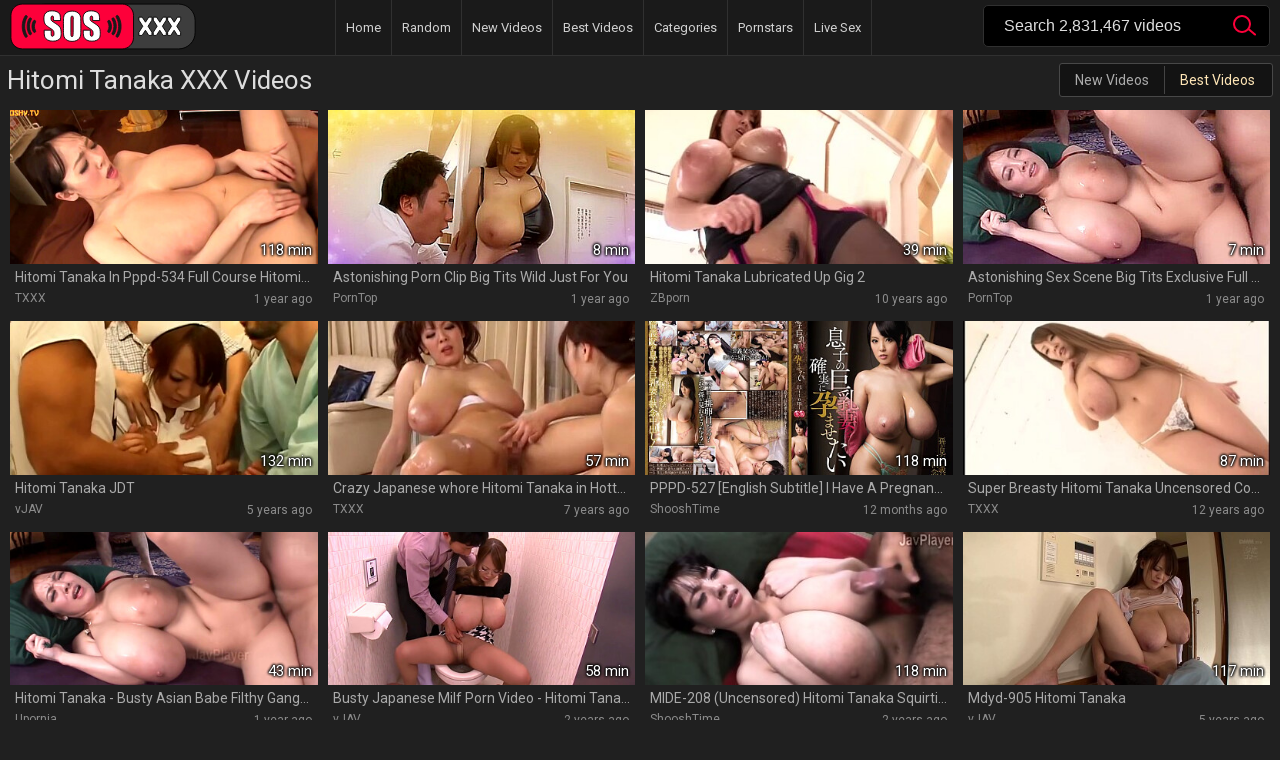

--- FILE ---
content_type: text/html; charset=UTF-8
request_url: https://sos.xxx/model/hitomi-tanaka/
body_size: 14877
content:
<!DOCTYPE html> <html lang="en"> <head> <link rel="preconnect" href="https://fonts.googleapis.com"> <link rel="preconnect" href="https://fonts.gstatic.com" crossorigin> <link rel="preload" href="https://fonts.googleapis.com/css2?family=Roboto:wght@400;700&display=swap" as="font" type="font/woff2" crossorigin> <link href="https://fonts.googleapis.com/css2?family=Roboto:wght@400;700&display=swap" rel="stylesheet"> <link href="https://sos.xxx/static/styles/style.css" rel="stylesheet" type="text/css"/> <meta name="RATING" content="RTA-5042-1996-1400-1577-RTA" /> <title>HITOMI TANAKA. BEST PORN VIDEOS - SOS.XXX</title> <meta http-equiv="Content-Type" content="text/html; charset=utf-8"/> <meta name="description" content="Videos featuring Hitomi Tanaka are some of the hottest on the internet for a good reason. See Hitomi Tanaka in high quality in tons of porn videos."/> <meta name="viewport" content="width=device-width, initial-scale=1"> <link href="https://sos.xxx/model/hitomi-tanaka/" rel="canonical"/> <meta name="referrer" content="origin"> <link rel="apple-touch-icon" sizes="180x180" href="/static/favicon/apple-touch-icon.png"> <link rel="icon" type="image/png" sizes="32x32" href="/static/favicon/favicon-32x32.png"> <link rel="icon" type="image/png" sizes="192x192" href="/static/favicon/android-chrome-192x192.png"> <link rel="icon" type="image/png" sizes="16x16" href="/static/favicon/favicon-16x16.png"> <link rel="manifest" href="/static/favicon/site.webmanifest"> <link rel="mask-icon" href="/static/favicon/safari-pinned-tab.svg" color="#5bbad5"> <link rel="shortcut icon" href="/static/favicon/favicon-32x32.png"> <meta name="msapplication-TileColor" content="#da532c"> <meta name="msapplication-config" content="/static/favicon/browserconfig.xml"> <meta name="theme-color" content="#000"> </head> <body data="mod97" > <span class="wide" onclick="this.className=this.className=='wide'? 'wide open' : 'wide';"></span> <div class="container"> <div class="header"> <div class="content"> <a class="logo" href="https://sos.xxx/">SOS.XXX</a> <div class="navigation"> <ul class="primary"> <li> <a href="https://sos.xxx/" title="SOS XXX"> Home </a> </li> <li> <a href="https://sos.xxx/r/">Random</a> </li> <li > <a class="ctr" href="https://sos.xxx/latest/">New Videos</a> </li> <li > <a class="ctr" href="https://sos.xxx/hits/">Best Videos</a> </li> <li> <a href="https://sos.xxx/videos/">Categories</a> </li> <li > <a href="https://sos.xxx/models/">Pornstars</a> </li> <li> <a target="_blank" rel="nofollow noopener" href="/cams/" onclick="_paq.push(['trackEvent', 'adv', 'click', 'webcam_menu']);">Live Sex</a> </li> </ul> </div> <span class="show_search" onclick="this.className=this.className=='show_search'? 'show_search open' : 'show_search';"> </span> <div class="search"> <form id="search_form" action="https://sos.xxx/search/" method="get" data-url="https://sos.xxx/search/%QUERY%/"> <span class="search-button">Search</span> <div class="search-text"> <input type="search" id="wordinput" name="q" required placeholder="Search 2,831,467 videos" autocomplete="off" value=""/> </div> <div id="worddiv"> <div data-link="videos/sister" class="elem" > Sister </div> <div data-link="videos/mom" class="elem" > Mom </div> <div data-link="videos/granny" class="elem" > Granny </div> <div data-link="videos/slave" class="elem" > Slave </div> <div data-link="videos/schoolgirl" class="elem" > Schoolgirl </div> <div data-link="videos/lesbian" class="elem" > Lesbian </div> </div> </form> </div> </div> </div> <div class="content"> <div class="headline"> <h1> Hitomi Tanaka XXX Videos </h1> <div class="thumb_filter"> <span class="thumb_filter_group"> <a title="Hitomi Tanaka New Videos" class="thumb_filter_element" href="https://sos.xxx/model/hitomi-tanaka/latest/">New Videos</a> <span class="thumb_filter_element active">Best Videos</span> </span> </div> </div> <main class="margin-fix thumbnail" id="list_videos_model_common_videos_list_list_videos_model_items" data-acr="bM3XruR67K3uo8-GrGMeqTIGuuw,MC4zNTU2OTU4MzMzMzMzMzMxNg" data-video-hashes="654l,7a5,ok,2lg,bul,3zx,4ba,3n,7p7,2q8,n2,35,6556,3yp,2rv0,4n5,23m,2is,2k4,58m,3sc,y6,4os,21n,1xc,2h,3c,2mc,40n,6h,57s,699,4zo,nr,35x,1m9,eu,dc,38ie,6ll9,85w3,17b8,y04,qbj,15x,z,ak,3b8,uz,7x,1oc,bzq,ts,53j,4v4,2jc,48fr,29ux,1x61,fwur,c067,2k8x,1nuy,bd,m1,j9w,65rr,k38,16i1,bbk,99x,jb,r33,d2x,14k,dxc,20i,16zp,15hf,3r9d,1sdh,7z2,6pt,rju,tj2,j3,4qh,5jd6,gy9,1fkp,p06,md0,l1k,783,ile,2ea,fhh,1yd,4h3,8i6,d8o,23,ly,2rq,rw,1p3,604,6ti,i6t,2fz,20t,e9,g0b,6j3e,o0l,3tpv,19gs,25u7,cnp,ytf=t5RfbjZG8qw0WfPVfgagZ_73_NQ"> <p class="item w_vid"> <a title="Hitomi Tanaka In Pppd-534 Full Course Hitomi Out In An Ultra Tits Tit" class="img intrinsic" target="_blank" rel="noopener nofollow" href="https://sos.xxx/play?video=5297176" data-rt="1:5a92e2ad21e3a38def095a71ec726dc3:0:5297176:1:mod97" data-rt-s="a6GyFtBdTiNH6Rli9MgdqRZrSFo" data-preview="https://tr.safestatic.org/5297000/5297176/5297176_tr.mp4" onclick="_paq.push(['trackEvent', 'video', 'click', 'TXXX']);"> <img decoding="sync" class="lazyload item_a lazy-load" src="/l.svg" data-src="/5297000/5297176/1" alt="Hitomi Tanaka" width="400" height="200" /> </a> Hitomi Tanaka In Pppd-534 Full Course Hitomi Out In An Ultra Tits Tit <span class="item_categories"> <span class="duration"> 118 min</span> <a data-nosnippet="true" target="_blank" class="item_cs content_source" href="/src/txxx/" title="TXXX ">TXXX </a> <span class="added">1 year ago</span> </span> </p> <p class="item w_vid"> <a title="Astonishing Porn Clip Big Tits Wild Just For You" class="img intrinsic" target="_blank" rel="noopener nofollow" href="https://sos.xxx/play?video=5243101" data-rt="2:5a92e2ad21e3a38def095a71ec726dc3:0:5243101:1:mod97" data-rt-s="vajCuVWzu08l7tVtHYd4JAoHJDQ" data-preview="https://tr.safestatic.org/5243000/5243101/5243101_tr.mp4" onclick="_paq.push(['trackEvent', 'video', 'click', 'PornTop']);"> <img decoding="sync" class="lazyload item_a lazy-load" src="/l.svg" data-src="/5243000/5243101/1" alt="Hitomi Tanaka" width="400" height="200" /> </a> Astonishing Porn Clip Big Tits Wild Just For You <span class="item_categories"> <span class="duration"> 8 min</span> <a data-nosnippet="true" target="_blank" class="item_cs content_source" href="/src/porntop/" title="PornTop ">PornTop </a> <span class="added">1 year ago</span> </span> </p> <p class="item w_vid"> <a title="Hitomi Tanaka Lubricated Up Gig 2" class="img intrinsic" target="_blank" rel="noopener nofollow" href="https://sos.xxx/play?video=296902" data-rt="3:5a92e2ad21e3a38def095a71ec726dc3:0:296902:1:mod97" data-rt-s="URQ4ILmUOp94VLRrH33RAeOjaBo" data-preview="https://tr.safestatic.org/296000/296902/296902_tr.mp4" onclick="_paq.push(['trackEvent', 'video', 'click', 'ZBporn']);"> <img decoding="sync" class="lazyload item_a lazy-load" src="/l.svg" data-src="/296000/296902/1" alt="Hitomi Tanaka" width="400" height="200" /> </a> Hitomi Tanaka Lubricated Up Gig 2 <span class="item_categories"> <span class="duration"> 39 min</span> <a data-nosnippet="true" target="_blank" class="item_cs content_source" href="/src/zbporn/" title="ZBporn ">ZBporn </a> <span class="added">10 years ago</span> </span> </p> <p class="item w_vid"> <a title="Astonishing Sex Scene Big Tits Exclusive Full Version" class="img intrinsic" target="_blank" rel="noopener nofollow" href="https://sos.xxx/play?video=5317923" data-rt="4:5a92e2ad21e3a38def095a71ec726dc3:0:5317923:1:mod97" data-rt-s="fgis26YqRQCA-hfN3kvB7QFminc" data-preview="https://tr.safestatic.org/5317000/5317923/5317923_tr.mp4" onclick="_paq.push(['trackEvent', 'video', 'click', 'PornTop']);"> <img decoding="sync" class="lazyload item_a lazy-load" src="/l.svg" data-src="/5317000/5317923/1" alt="Hitomi Tanaka" width="400" height="200" /> </a> Astonishing Sex Scene Big Tits Exclusive Full Version <span class="item_categories"> <span class="duration"> 7 min</span> <a data-nosnippet="true" target="_blank" class="item_cs content_source" href="/src/porntop/" title="PornTop ">PornTop </a> <span class="added">1 year ago</span> </span> </p>  <p class="item w_vid"> <a title="Hitomi Tanaka JDT" class="img intrinsic" target="_blank" rel="noopener nofollow" href="https://sos.xxx/play?video=1821790" data-rt="5:5a92e2ad21e3a38def095a71ec726dc3:0:1821790:1:mod97" data-rt-s="qTLpmwG-18shm7C8f0A3_jLGrsg" data-preview="https://tr.safestatic.org/1821000/1821790/1821790_tr.mp4" onclick="_paq.push(['trackEvent', 'video', 'click', 'vJAV']);"> <img decoding="sync" class="lazyload item_a lazy-load" src="/l.svg" data-src="/1821000/1821790/1" alt="Hitomi Tanaka" width="400" height="200" /> </a> Hitomi Tanaka JDT <span class="item_categories"> <span class="duration"> 132 min</span> <a data-nosnippet="true" target="_blank" class="item_cs content_source" href="/src/vjav/" title="vJAV ">vJAV </a> <span class="added">5 years ago</span> </span> </p> <p class="item w_vid"> <a title="Crazy Japanese whore Hitomi Tanaka in Hottest Group Sex, Big Tits JAV scene" class="img intrinsic" target="_blank" rel="noopener nofollow" href="https://sos.xxx/play?video=810428" data-rt="6:5a92e2ad21e3a38def095a71ec726dc3:0:810428:1:mod97" data-rt-s="Fbifw7NmxHXuQpp0tsYeNegHVHw" data-preview="https://tr.safestatic.org/810000/810428/810428_tr.mp4" onclick="_paq.push(['trackEvent', 'video', 'click', 'TXXX']);"> <img decoding="sync" class="lazyload item_a lazy-load" src="/l.svg" data-src="/810000/810428/1" alt="Hitomi Tanaka" width="400" height="200" /> </a> Crazy Japanese whore Hitomi Tanaka in Hottest Group Sex, Big Tits JAV scene <span class="item_categories"> <span class="duration"> 57 min</span> <a data-nosnippet="true" target="_blank" class="item_cs content_source" href="/src/txxx/" title="TXXX ">TXXX </a> <span class="added">7 years ago</span> </span> </p> <p class="item w_vid"> <a title="PPPD-527 [English Subtitle] I Have A Pregnancy Fetish For My Son’s Big Tits Wife Hito" class="img intrinsic" target="_blank" rel="noopener nofollow" href="https://sos.xxx/play?video=5891137" data-rt="7:5a92e2ad21e3a38def095a71ec726dc3:0:5891137:1:mod97" data-rt-s="RcwP5hykySeEplWaT-DUwU6U_sM" data-preview="https://tr.safestatic.org/5891000/5891137/5891137_tr.mp4" onclick="_paq.push(['trackEvent', 'video', 'click', 'ShooshTime']);"> <img decoding="sync" class="lazyload item_a lazy-load" src="/l.svg" data-src="/5891000/5891137/1" alt="Hitomi Tanaka" width="400" height="200" /> </a> PPPD-527 [English Subtitle] I Have A Pregnancy Fetish For My Son’s Big Tits Wife Hito <span class="item_categories"> <span class="duration"> 118 min</span> <a data-nosnippet="true" target="_blank" class="item_cs content_source" href="/src/shooshtime/" title="ShooshTime ">ShooshTime </a> <span class="added">12 months ago</span> </span> </p> <p class="item w_vid"> <a title="Super Breasty Hitomi Tanaka Uncensored Compilation" class="img intrinsic" target="_blank" rel="noopener nofollow" href="https://sos.xxx/play?video=768159" data-rt="8:5a92e2ad21e3a38def095a71ec726dc3:0:768159:1:mod97" data-rt-s="lKFA8jzZd5jT52S5TnaI7ciP8NM" data-preview="https://tr.safestatic.org/768000/768159/768159_tr.mp4" onclick="_paq.push(['trackEvent', 'video', 'click', 'TXXX']);"> <img decoding="sync" class="lazyload item_a lazy-load" src="/l.svg" data-src="/768000/768159/1" alt="Hitomi Tanaka" width="400" height="200" /> </a> Super Breasty Hitomi Tanaka Uncensored Compilation <span class="item_categories"> <span class="duration"> 87 min</span> <a data-nosnippet="true" target="_blank" class="item_cs content_source" href="/src/txxx/" title="TXXX ">TXXX </a> <span class="added">12 years ago</span> </span> </p>  <p class="item w_vid"> <a title="Hitomi Tanaka - Busty Asian Babe Filthy Gangbang" class="img intrinsic" target="_blank" rel="noopener nofollow" href="https://sos.xxx/play?video=5296663" data-rt="9:5a92e2ad21e3a38def095a71ec726dc3:0:5296663:1:mod97" data-rt-s="4AKQ96xuwpY5AJofo3eHWeGOenI" data-preview="https://tr.safestatic.org/5296000/5296663/5296663_tr.mp4" onclick="_paq.push(['trackEvent', 'video', 'click', 'Upornia']);"> <img decoding="sync" class="lazyload item_a lazy-load" src="/l.svg" data-src="/5296000/5296663/1" alt="Hitomi Tanaka" width="400" height="200" /> </a> Hitomi Tanaka - Busty Asian Babe Filthy Gangbang <span class="item_categories"> <span class="duration"> 43 min</span> <a data-nosnippet="true" target="_blank" class="item_cs content_source" href="/src/upornia/" title="Upornia ">Upornia </a> <span class="added">1 year ago</span> </span> </p> <p class="item w_vid"> <a title="Busty Japanese Milf Porn Video - Hitomi Tanaka" class="img intrinsic" target="_blank" rel="noopener nofollow" href="https://sos.xxx/play?video=5183337" data-rt="10:5a92e2ad21e3a38def095a71ec726dc3:0:5183337:1:mod97" data-rt-s="eUPOoM24hzZ0Mt2gufKfQOa-ThM" data-preview="https://tr.safestatic.org/5183000/5183337/5183337_tr.mp4" onclick="_paq.push(['trackEvent', 'video', 'click', 'vJAV']);"> <img decoding="sync" class="lazyload item_a lazy-load" src="/l.svg" data-src="/5183000/5183337/1" alt="Hitomi Tanaka" width="400" height="200" /> </a> Busty Japanese Milf Porn Video - Hitomi Tanaka <span class="item_categories"> <span class="duration"> 58 min</span> <a data-nosnippet="true" target="_blank" class="item_cs content_source" href="/src/vjav/" title="vJAV ">vJAV </a> <span class="added">2 years ago</span> </span> </p> <p class="item w_vid"> <a title="MIDE-208 (Uncensored) Hitomi Tanaka Squirting Orgasm Sex" class="img intrinsic" target="_blank" rel="noopener nofollow" href="https://sos.xxx/play?video=4707206" data-rt="11:5a92e2ad21e3a38def095a71ec726dc3:0:4707206:1:mod97" data-rt-s="osLnGtgMweIwxl7VR5_pkWENXcA" data-preview="https://tr.safestatic.org/4707000/4707206/4707206_tr.mp4" onclick="_paq.push(['trackEvent', 'video', 'click', 'ShooshTime']);"> <img decoding="sync" class="lazyload item_a lazy-load" src="/l.svg" data-src="/4707000/4707206/1" alt="Hitomi Tanaka" width="400" height="200" /> </a> MIDE-208 (Uncensored) Hitomi Tanaka Squirting Orgasm Sex <span class="item_categories"> <span class="duration"> 118 min</span> <a data-nosnippet="true" target="_blank" class="item_cs content_source" href="/src/shooshtime/" title="ShooshTime ">ShooshTime </a> <span class="added">2 years ago</span> </span> </p> <p class="item w_vid"> <a title="Mdyd-905 Hitomi Tanaka" class="img intrinsic" target="_blank" rel="noopener nofollow" href="https://sos.xxx/play?video=1816098" data-rt="12:5a92e2ad21e3a38def095a71ec726dc3:0:1816098:1:mod97" data-rt-s="tqkEVVYXFmo_miqDLJewiXK2ZqI" data-preview="https://tr.safestatic.org/1816000/1816098/1816098_tr.mp4" onclick="_paq.push(['trackEvent', 'video', 'click', 'vJAV']);"> <img decoding="sync" class="lazyload item_a lazy-load" src="/l.svg" data-src="/1816000/1816098/1" alt="Hitomi Tanaka" width="400" height="200" /> </a> Mdyd-905 Hitomi Tanaka <span class="item_categories"> <span class="duration"> 117 min</span> <a data-nosnippet="true" target="_blank" class="item_cs content_source" href="/src/vjav/" title="vJAV ">vJAV </a> <span class="added">5 years ago</span> </span> </p> <p class="item w_vid"> <a title="AVOP-418 (English Subtitle), Hitomi Tanaka" class="img intrinsic" target="_blank" rel="noopener nofollow" href="https://sos.xxx/play?video=4714030" data-rt="13:5a92e2ad21e3a38def095a71ec726dc3:0:4714030:1:mod97" data-rt-s="6ogYg46WZ39x4ey-du-5XuhmNww" data-preview="https://tr.safestatic.org/4714000/4714030/4714030_tr.mp4" onclick="_paq.push(['trackEvent', 'video', 'click', 'ShooshTime']);"> <img decoding="sync" class="lazyload item_a lazy-load" src="/l.svg" data-src="/4714000/4714030/1" alt="Hitomi Tanaka" width="400" height="200" /> </a> AVOP-418 (English Subtitle), Hitomi Tanaka <span class="item_categories"> <span class="duration"> 118 min</span> <a data-nosnippet="true" target="_blank" class="item_cs content_source" href="/src/shooshtime/" title="ShooshTime ">ShooshTime </a> <span class="added">2 years ago</span> </span> </p> <p class="item w_vid"> <a title="Exotic Adult Movie Milf Ever Seen" class="img intrinsic" target="_blank" rel="noopener nofollow" href="https://sos.xxx/play?video=2250064" data-rt="14:5a92e2ad21e3a38def095a71ec726dc3:0:2250064:1:mod97" data-rt-s="DcGWy0avWoPnBwtI1vhw8PXUJPc" data-preview="https://tr.safestatic.org/2250000/2250064/2250064_tr.mp4" onclick="_paq.push(['trackEvent', 'video', 'click', 'VXXX']);"> <img decoding="sync" class="lazyload item_a lazy-load" src="/l.svg" data-src="/2250000/2250064/1" alt="Hitomi Tanaka" width="400" height="200" /> </a> Exotic Adult Movie Milf Ever Seen <span class="item_categories"> <span class="duration"> 18 min</span> <a data-nosnippet="true" target="_blank" class="item_cs content_source" href="/src/vxxx/" title="VXXX ">VXXX </a> <span class="added">4 years ago</span> </span> </p> <p class="item w_vid"> <a title="Hitomi Tanaka In Crazy Xxx Clip Big Tits Greatest , Watch It" class="img intrinsic" target="_blank" rel="noopener nofollow" href="https://sos.xxx/play?video=5653730" data-rt="15:5a92e2ad21e3a38def095a71ec726dc3:0:5653730:1:mod97" data-rt-s="RExZmHF_XGT-pANPlybausHa7Wc" data-preview="https://tr.safestatic.org/5653000/5653730/5653730_tr.mp4" onclick="_paq.push(['trackEvent', 'video', 'click', 'vJAV']);"> <img decoding="sync" class="lazyload item_a lazy-load" src="/l.svg" data-src="/5653000/5653730/1" alt="Hitomi Tanaka" width="400" height="200" /> </a> Hitomi Tanaka In Crazy Xxx Clip Big Tits Greatest , Watch It <span class="item_categories"> <span class="duration"> 35 min</span> <a data-nosnippet="true" target="_blank" class="item_cs content_source" href="/src/vjav/" title="vJAV ">vJAV </a> <span class="added">1 year ago</span> </span> </p> <p class="item w_vid"> <a title="Hitomi Tanaka 9" class="img intrinsic" target="_blank" rel="noopener nofollow" href="https://sos.xxx/play?video=817421" data-rt="16:5a92e2ad21e3a38def095a71ec726dc3:0:817421:1:mod97" data-rt-s="o9FOqTNlpLIZWjInhge-5gPLPZI" data-preview="https://tr.safestatic.org/817000/817421/817421_tr.mp4" onclick="_paq.push(['trackEvent', 'video', 'click', 'TXXX']);"> <img decoding="sync" class="lazyload item_a lazy-load" src="/l.svg" data-src="/817000/817421/1" alt="Hitomi Tanaka" width="400" height="200" /> </a> Hitomi Tanaka 9 <span class="item_categories"> <span class="duration"> 23 min</span> <a data-nosnippet="true" target="_blank" class="item_cs content_source" href="/src/txxx/" title="TXXX ">TXXX </a> <span class="added">10 years ago</span> </span> </p> <p class="item w_vid"> <a title="Busty Legend - Hitomi Tanaka" class="img intrinsic" target="_blank" rel="noopener nofollow" href="https://sos.xxx/play?video=5243891" data-rt="17:5a92e2ad21e3a38def095a71ec726dc3:0:5243891:1:mod97" data-rt-s="M_3vyheibs6JO5zxGI4dUq__CBs" data-preview="https://tr.safestatic.org/5243000/5243891/5243891_tr.mp4" onclick="_paq.push(['trackEvent', 'video', 'click', 'vJAV']);"> <img decoding="sync" class="lazyload item_a lazy-load" src="/l.svg" data-src="/5243000/5243891/1" alt="Hitomi Tanaka" width="400" height="200" /> </a> Busty Legend - Hitomi Tanaka <span class="item_categories"> <span class="duration"> 118 min</span> <a data-nosnippet="true" target="_blank" class="item_cs content_source" href="/src/vjav/" title="vJAV ">vJAV </a> <span class="added">1 year ago</span> </span> </p> <p class="item w_vid"> <a title="Hitomi Tanaka" class="img intrinsic" target="_blank" rel="noopener nofollow" href="https://sos.xxx/play?video=840065" data-rt="18:5a92e2ad21e3a38def095a71ec726dc3:0:840065:1:mod97" data-rt-s="WTLrxXb4irqTpydJrKYXUlLzniE" data-preview="https://tr.safestatic.org/840000/840065/840065_tr.mp4" onclick="_paq.push(['trackEvent', 'video', 'click', 'TXXX']);"> <img decoding="sync" class="lazyload item_a lazy-load" src="/l.svg" data-src="/840000/840065/1" alt="Hitomi Tanaka" width="400" height="200" /> </a> Hitomi Tanaka <span class="item_categories"> <span class="duration"> 32 min</span> <a data-nosnippet="true" target="_blank" class="item_cs content_source" href="/src/txxx/" title="TXXX ">TXXX </a> <span class="added">12 years ago</span> </span> </p> <p class="item w_vid"> <a title="My wife Hitomi Tanaka" class="img intrinsic" target="_blank" rel="noopener nofollow" href="https://sos.xxx/play?video=991063" data-rt="19:5a92e2ad21e3a38def095a71ec726dc3:0:991063:1:mod97" data-rt-s="L6CsUrkXJhvcMKZuuzA4EHTw9gQ" data-preview="https://tr.safestatic.org/991000/991063/991063_tr.mp4" onclick="_paq.push(['trackEvent', 'video', 'click', 'HClips']);"> <img decoding="sync" class="lazyload item_a lazy-load" src="/l.svg" data-src="/991000/991063/1" alt="Hitomi Tanaka" width="400" height="200" /> </a> My wife Hitomi Tanaka <span class="item_categories"> <span class="duration"> 120 min</span> <a data-nosnippet="true" target="_blank" class="item_cs content_source" href="/src/hclips/" title="HClips ">HClips </a> <span class="added">5 years ago</span> </span> </p> <p class="item w_vid"> <a title="Fabulous Japanese whore Hitomi Tanaka in Hottest JAV censored Fingering, Gangbang video" class="img intrinsic" target="_blank" rel="noopener nofollow" href="https://sos.xxx/play?video=799120" data-rt="20:5a92e2ad21e3a38def095a71ec726dc3:0:799120:1:mod97" data-rt-s="Gst7TxqaANdzDZaBXNRntWYO0I0" data-preview="https://tr.safestatic.org/799000/799120/799120_tr.mp4" onclick="_paq.push(['trackEvent', 'video', 'click', 'TXXX']);"> <img decoding="sync" class="lazyload item_a lazy-load" src="/l.svg" data-src="/799000/799120/1" alt="Hitomi Tanaka" width="400" height="200" /> </a> Fabulous Japanese whore Hitomi Tanaka in Hottest JAV censored Fingering, Gangbang video <span class="item_categories"> <span class="duration"> 30 min</span> <a data-nosnippet="true" target="_blank" class="item_cs content_source" href="/src/txxx/" title="TXXX ">TXXX </a> <span class="added">9 years ago</span> </span> </p> <div style="display:block;padding:5px 0 0 10px"> <script async type="application/javascript" data-idzone="4788636" src="https://a.realsrv.com/nativeads-v2.js"></script>

<style>
.exo-native-widget-outer-container {margin-top:5px;}
.exo-native-widget-item-title, .exo-native-widget-item-brand, .exo-native-widget-item-text {margin-top:5px;display:block;font-size:14px !important;;line-height:1;white-space: nowrap;text-overflow:ellipsis;overflow:hidden;}
.exo-native-widget-item-content {height:47px !important; display:block; padding-top:0 !important;}
.exo-native-widget-item-text {display:none !important;}

</style> </div>  <p class="item w_vid"> <a title="Hitomi Tanaka - Japanese Randy Crazy Xxx Video" class="img intrinsic" target="_blank" rel="noopener nofollow" href="https://sos.xxx/play?video=4972408" data-rt="21:5a92e2ad21e3a38def095a71ec726dc3:0:4972408:1:mod97" data-rt-s="-BWmO9_xxYT4RZ-7ft2pdF-PeQk" data-preview="https://tr.safestatic.org/4972000/4972408/4972408_tr.mp4" onclick="_paq.push(['trackEvent', 'video', 'click', 'vJAV']);"> <img decoding="sync" class="lazyload item_a lazy-load" src="/l.svg" data-src="/4972000/4972408/1" alt="Hitomi Tanaka" width="400" height="200" /> </a> Hitomi Tanaka - Japanese Randy Crazy Xxx Video <span class="item_categories"> <span class="duration"> 36 min</span> <a data-nosnippet="true" target="_blank" class="item_cs content_source" href="/src/vjav/" title="vJAV ">vJAV </a> <span class="added">2 years ago</span> </span> </p> <p class="item w_vid"> <a title="Hitomi Tanaka STARLET-153 - UTTER VIDEO" class="img intrinsic" target="_blank" rel="noopener nofollow" href="https://sos.xxx/play?video=326394" data-rt="22:5a92e2ad21e3a38def095a71ec726dc3:0:326394:1:mod97" data-rt-s="NTnupsG0ZBNaEMxzWk641AFrlew" data-preview="https://tr.safestatic.org/326000/326394/326394_tr.mp4" onclick="_paq.push(['trackEvent', 'video', 'click', 'ZBporn']);"> <img decoding="sync" class="lazyload item_a lazy-load" src="/l.svg" data-src="/326000/326394/1" alt="Hitomi Tanaka" width="400" height="200" /> </a> Hitomi Tanaka STARLET-153 - UTTER VIDEO <span class="item_categories"> <span class="duration"> 134 min</span> <a data-nosnippet="true" target="_blank" class="item_cs content_source" href="/src/zbporn/" title="ZBporn ">ZBporn </a> <span class="added">11 years ago</span> </span> </p> <p class="item w_vid"> <a title="Hitomi Tanaka - Japanese Naughty Tart Incredible Sex Video" class="img intrinsic" target="_blank" rel="noopener nofollow" href="https://sos.xxx/play?video=4994377" data-rt="23:5a92e2ad21e3a38def095a71ec726dc3:0:4994377:1:mod97" data-rt-s="o3o9K_t8TWuWuiXVrr5qzk5vGJs" data-preview="https://tr.safestatic.org/4994000/4994377/4994377_tr.mp4" onclick="_paq.push(['trackEvent', 'video', 'click', 'vJAV']);"> <img decoding="sync" class="lazyload item_a lazy-load" src="/l.svg" data-src="/4994000/4994377/1" alt="Hitomi Tanaka" width="400" height="200" /> </a> Hitomi Tanaka - Japanese Naughty Tart Incredible Sex Video <span class="item_categories"> <span class="duration"> 49 min</span> <a data-nosnippet="true" target="_blank" class="item_cs content_source" href="/src/vjav/" title="vJAV ">vJAV </a> <span class="added">2 years ago</span> </span> </p> <p class="item w_vid"> <a title="Full-bosomed Japanese mom Hitomi Tanaka is riding a cock" class="img intrinsic" target="_blank" rel="noopener nofollow" href="https://sos.xxx/play?video=2054334" data-rt="24:5a92e2ad21e3a38def095a71ec726dc3:0:2054334:1:mod97" data-rt-s="mIQBFpzGqGyDibOhhe8OAyWjid0" data-preview="https://tr.safestatic.org/2054000/2054334/2054334_tr.mp4" onclick="_paq.push(['trackEvent', 'video', 'click', 'MomVids']);"> <img decoding="sync" class="lazyload item_a lazy-load" src="/l.svg" data-src="/2054000/2054334/1" alt="Hitomi Tanaka" width="400" height="200" /> </a> Full-bosomed Japanese mom Hitomi Tanaka is riding a cock <span class="item_categories"> <span class="duration"> 147 min</span> <a data-nosnippet="true" target="_blank" class="item_cs content_source" href="/src/momvids/" title="MomVids ">MomVids </a> <span class="added">4 years ago</span> </span> </p> <p class="item w_vid"> <a title="Busty Japanese Step mom With Natural Monster Tits Amateur Hardcore With Hitomi Tanaka" class="img intrinsic" target="_blank" rel="noopener nofollow" href="https://sos.xxx/play?video=5622605" data-rt="25:5a92e2ad21e3a38def095a71ec726dc3:0:5622605:1:mod97" data-rt-s="PRjkfeiqYOEQF0O57u2StpZLzxI" data-preview="https://tr.safestatic.org/5622000/5622605/5622605_tr.mp4" onclick="_paq.push(['trackEvent', 'video', 'click', 'vJAV']);"> <img decoding="sync" class="lazyload item_a lazy-load" src="/l.svg" data-src="/5622000/5622605/1" alt="Hitomi Tanaka" width="400" height="200" /> </a> Busty Japanese Step mom With Natural Monster Tits Amateur Hardcore With Hitomi Tanaka <span class="item_categories"> <span class="duration"> 42 min</span> <a data-nosnippet="true" target="_blank" class="item_cs content_source" href="/src/vjav/" title="vJAV ">vJAV </a> <span class="added">1 year ago</span> </span> </p> <p class="item w_vid"> <a title="Hitomi Tanaka Makes Old dude jism" class="img intrinsic" target="_blank" rel="noopener nofollow" href="https://sos.xxx/play?video=286581" data-rt="26:5a92e2ad21e3a38def095a71ec726dc3:0:286581:1:mod97" data-rt-s="jvwPkAk8dRvPdgPNj55y7iPfhl8" data-preview="https://tr.safestatic.org/286000/286581/286581_tr.mp4" onclick="_paq.push(['trackEvent', 'video', 'click', 'ZBporn']);"> <img decoding="sync" class="lazyload item_a lazy-load" src="/l.svg" data-src="/286000/286581/1" alt="Hitomi Tanaka" width="400" height="200" /> </a> Hitomi Tanaka Makes Old dude jism <span class="item_categories"> <span class="duration"> 20 min</span> <a data-nosnippet="true" target="_blank" class="item_cs content_source" href="/src/zbporn/" title="ZBporn ">ZBporn </a> <span class="added">10 years ago</span> </span> </p> <p class="item w_vid"> <a title="Hitomi Tanaka 1080p from [MDYD-951] by HK" class="img intrinsic" target="_blank" rel="noopener nofollow" href="https://sos.xxx/play?video=1856775" data-rt="27:5a92e2ad21e3a38def095a71ec726dc3:0:1856775:1:mod97" data-rt-s="1NF7wtlwyGByxWy1eGsGtFqURn4" data-preview="https://tr.safestatic.org/1856000/1856775/1856775_tr.mp4" onclick="_paq.push(['trackEvent', 'video', 'click', 'vJAV']);"> <img decoding="sync" class="lazyload item_a lazy-load" src="/l.svg" data-src="/1856000/1856775/1" alt="Hitomi Tanaka" width="400" height="200" /> </a> Hitomi Tanaka 1080p from [MDYD-951] by HK <span class="item_categories"> <span class="duration"> 18 min</span> <a data-nosnippet="true" target="_blank" class="item_cs content_source" href="/src/vjav/" title="vJAV ">vJAV </a> <span class="added">5 years ago</span> </span> </p> <p class="item w_vid"> <a title="Hitomi Tanaka - Hardcore Pov" class="img intrinsic" target="_blank" rel="noopener nofollow" href="https://sos.xxx/play?video=5093624" data-rt="28:5a92e2ad21e3a38def095a71ec726dc3:0:5093624:1:mod97" data-rt-s="6lTDdnu3qwgyNp_90JDCPgtWNjg" data-preview="https://tr.safestatic.org/5093000/5093624/5093624_tr.mp4" onclick="_paq.push(['trackEvent', 'video', 'click', 'HDzog']);"> <img decoding="sync" class="lazyload item_a lazy-load" src="/l.svg" data-src="/5093000/5093624/1" alt="Hitomi Tanaka" width="400" height="200" /> </a> Hitomi Tanaka - Hardcore Pov <span class="item_categories"> <span class="duration"> 28 min</span> <a data-nosnippet="true" target="_blank" class="item_cs content_source" href="/src/hdzog/" title="HDzog ">HDzog </a> <span class="added">2 years ago</span> </span> </p> <p class="item w_vid"> <a title="Hitomi Tanaka - Pppd-818 - Time-stopping Subbed" class="img intrinsic" target="_blank" rel="noopener nofollow" href="https://sos.xxx/play?video=4063306" data-rt="29:5a92e2ad21e3a38def095a71ec726dc3:0:4063306:1:mod97" data-rt-s="ODcHv6hy2g7CwxtZt2A2EDXMVyM" data-preview="https://tr.safestatic.org/4063000/4063306/4063306_tr.mp4" onclick="_paq.push(['trackEvent', 'video', 'click', 'vJAV']);"> <img decoding="sync" class="lazyload item_a lazy-load" src="/l.svg" data-src="/4063000/4063306/1" alt="Hitomi Tanaka" width="400" height="200" /> </a> Hitomi Tanaka - Pppd-818 - Time-stopping Subbed <span class="item_categories"> <span class="duration"> 178 min</span> <a data-nosnippet="true" target="_blank" class="item_cs content_source" href="/src/vjav/" title="vJAV ">vJAV </a> <span class="added">3 years ago</span> </span> </p> <p class="item w_vid"> <a title="Amazing Japanese chick Hitomi Tanaka in Crazy JAV censored Facial, Group Sex clip" class="img intrinsic" target="_blank" rel="noopener nofollow" href="https://sos.xxx/play?video=825530" data-rt="30:5a92e2ad21e3a38def095a71ec726dc3:0:825530:1:mod97" data-rt-s="k03kh-hwQRxpF_QZRpW3a0WC9TA" data-preview="https://tr.safestatic.org/825000/825530/825530_tr.mp4" onclick="_paq.push(['trackEvent', 'video', 'click', 'TXXX']);"> <img decoding="sync" class="lazyload item_a lazy-load" src="/l.svg" data-src="/825000/825530/1" alt="Hitomi Tanaka" width="400" height="200" /> </a> Amazing Japanese chick Hitomi Tanaka in Crazy JAV censored Facial, Group Sex clip <span class="item_categories"> <span class="duration"> 28 min</span> <a data-nosnippet="true" target="_blank" class="item_cs content_source" href="/src/txxx/" title="TXXX ">TXXX </a> <span class="added">9 years ago</span> </span> </p> <p class="item w_vid"> <a title="Hitomi Tanaka - Gets Tied Up And Screwed Hard" class="img intrinsic" target="_blank" rel="noopener nofollow" href="https://sos.xxx/play?video=5267302" data-rt="31:5a92e2ad21e3a38def095a71ec726dc3:0:5267302:1:mod97" data-rt-s="_kVDPbm7d3ZkfWOuQB5AgJyW-Ew" data-preview="https://tr.safestatic.org/5267000/5267302/5267302_tr.mp4" onclick="_paq.push(['trackEvent', 'video', 'click', 'vJAV']);"> <img decoding="sync" class="lazyload item_a lazy-load" src="/l.svg" data-src="/5267000/5267302/1" alt="Hitomi Tanaka" width="400" height="200" /> </a> Hitomi Tanaka - Gets Tied Up And Screwed Hard <span class="item_categories"> <span class="duration"> 118 min</span> <a data-nosnippet="true" target="_blank" class="item_cs content_source" href="/src/vjav/" title="vJAV ">vJAV </a> <span class="added">1 year ago</span> </span> </p> <p class="item w_vid"> <a title="Hitomi Tanaka And Huge Boobs - Nipponese Wicked Buxom Babe Xxx" class="img intrinsic" target="_blank" rel="noopener nofollow" href="https://sos.xxx/play?video=6053544" data-rt="32:5a92e2ad21e3a38def095a71ec726dc3:0:6053544:1:mod97" data-rt-s="7sw4B3gsUb418wsTF7hxG6P29uI" data-preview="https://tr.safestatic.org/6053000/6053544/6053544_tr.mp4" onclick="_paq.push(['trackEvent', 'video', 'click', 'TXXX']);"> <img decoding="sync" class="lazyload item_a lazy-load" src="/l.svg" data-src="/6053000/6053544/1" alt="Hitomi Tanaka" width="400" height="200" /> </a> Hitomi Tanaka And Huge Boobs - Nipponese Wicked Buxom Babe Xxx <span class="item_categories"> <span class="duration"> 8 min</span> <a data-nosnippet="true" target="_blank" class="item_cs content_source" href="/src/txxx/" title="TXXX ">TXXX </a> <span class="added">8 months ago</span> </span> </p>  <p class="item w_vid"> <a title="Hitomi Tanaka - Private Teacher J Cup, Part 1 (2009)" class="img intrinsic" target="_blank" rel="noopener nofollow" href="https://sos.xxx/play?video=1839504" data-rt="33:5a92e2ad21e3a38def095a71ec726dc3:0:1839504:1:mod97" data-rt-s="xDk3cdsrQLlIoQEdShfbrEkrwm8" data-preview="https://tr.safestatic.org/1839000/1839504/1839504_tr.mp4" onclick="_paq.push(['trackEvent', 'video', 'click', 'vJAV']);"> <img decoding="sync" class="lazyload item_a lazy-load" src="/l.svg" data-src="/1839000/1839504/1" alt="Hitomi Tanaka" width="400" height="200" /> </a> Hitomi Tanaka - Private Teacher J Cup, Part 1 (2009) <span class="item_categories"> <span class="duration"> 58 min</span> <a data-nosnippet="true" target="_blank" class="item_cs content_source" href="/src/vjav/" title="vJAV ">vJAV </a> <span class="added">5 years ago</span> </span> </p> <p class="item w_vid"> <a title="Crazy Xxx Movie Creampie Exotic , Take A Look" class="img intrinsic" target="_blank" rel="noopener nofollow" href="https://sos.xxx/play?video=5294042" data-rt="34:5a92e2ad21e3a38def095a71ec726dc3:0:5294042:1:mod97" data-rt-s="22dvJ4W92oWVnxxHhfcEGDCJ6a0" data-preview="https://tr.safestatic.org/5294000/5294042/5294042_tr.mp4" onclick="_paq.push(['trackEvent', 'video', 'click', 'PornTop']);"> <img decoding="sync" class="lazyload item_a lazy-load" src="/l.svg" data-src="/5294000/5294042/1" alt="Hitomi Tanaka" width="400" height="200" /> </a> Crazy Xxx Movie Creampie Exotic , Take A Look <span class="item_categories"> <span class="duration"> 7 min</span> <a data-nosnippet="true" target="_blank" class="item_cs content_source" href="/src/porntop/" title="PornTop ">PornTop </a> <span class="added">1 year ago</span> </span> </p> <p class="item w_vid"> <a title="Hitomi Tanaka-030" class="img intrinsic" target="_blank" rel="noopener nofollow" href="https://sos.xxx/play?video=1679863" data-rt="35:5a92e2ad21e3a38def095a71ec726dc3:0:1679863:1:mod97" data-rt-s="R1Kq8sG6jju6yveLUHnorg-Z2yU" data-preview="https://tr.safestatic.org/1679000/1679863/1679863_tr.mp4" onclick="_paq.push(['trackEvent', 'video', 'click', 'Tnaflix']);"> <img decoding="sync" class="lazyload item_a lazy-load" src="/l.svg" data-src="/1679000/1679863/1" alt="Hitomi Tanaka" width="400" height="200" /> </a> Hitomi Tanaka-030 <span class="item_categories"> <span class="duration"> 121 min</span> <a data-nosnippet="true" target="_blank" class="item_cs content_source" href="/src/tnaflix/" title="Tnaflix ">Tnaflix </a> <span class="added">4 years ago</span> </span> </p> <p class="item w_vid"> <a title="Hitomi - Wet Tee Teaser - Hitomi Tanaka And No One" class="img intrinsic" target="_blank" rel="noopener nofollow" href="https://sos.xxx/play?video=4707893" data-rt="36:5a92e2ad21e3a38def095a71ec726dc3:0:4707893:1:mod97" data-rt-s="1CjESwGYccmSx9WiIE7ACnonjrA" data-preview="https://tr.safestatic.org/4707000/4707893/4707893_tr.mp4" onclick="_paq.push(['trackEvent', 'video', 'click', 'vJAV']);"> <img decoding="sync" class="lazyload item_a lazy-load" src="/l.svg" data-src="/4707000/4707893/1" alt="Hitomi Tanaka" width="400" height="200" /> </a> Hitomi - Wet Tee Teaser - Hitomi Tanaka And No One <span class="item_categories"> <span class="duration"> 22 min</span> <a data-nosnippet="true" target="_blank" class="item_cs content_source" href="/src/vjav/" title="vJAV ">vJAV </a> <span class="added">2 years ago</span> </span> </p> <p class="item w_vid"> <a title="Hitomi Tanaka Pppd 425 Pleasure Of Our Home Depraved Fakece" class="img intrinsic" target="_blank" rel="noopener nofollow" href="https://sos.xxx/play?video=3750911" data-rt="37:5a92e2ad21e3a38def095a71ec726dc3:0:3750911:1:mod97" data-rt-s="ydxSIMdJJ4L-LEUqLpaVKvMuHWw" data-preview="https://tr.safestatic.org/3750000/3750911/3750911_tr.mp4" onclick="_paq.push(['trackEvent', 'video', 'click', 'InPorn']);"> <img decoding="sync" class="lazyload item_a lazy-load" src="/l.svg" data-src="/3750000/3750911/1" alt="Hitomi Tanaka" width="400" height="200" /> </a> Hitomi Tanaka Pppd 425 Pleasure Of Our Home Depraved Fakece <span class="item_categories"> <span class="duration"> 7 min</span> <a data-nosnippet="true" target="_blank" class="item_cs content_source" href="/src/inporn/" title="InPorn ">InPorn </a> <span class="added">3 years ago</span> </span> </p> <p class="item w_vid"> <a title="Hitomi Tanaka - Code Please" class="img intrinsic" target="_blank" rel="noopener nofollow" href="https://sos.xxx/play?video=1815718" data-rt="38:5a92e2ad21e3a38def095a71ec726dc3:0:1815718:1:mod97" data-rt-s="lMYZsdEzaSQ5Vybsct2hxZAuT3Q" data-preview="https://tr.safestatic.org/1815000/1815718/1815718_tr.mp4" onclick="_paq.push(['trackEvent', 'video', 'click', 'vJAV']);"> <img decoding="sync" class="lazyload item_a lazy-load" src="/l.svg" data-src="/1815000/1815718/1" alt="Hitomi Tanaka" width="400" height="200" /> </a> Hitomi Tanaka - Code Please <span class="item_categories"> <span class="duration"> 102 min</span> <a data-nosnippet="true" target="_blank" class="item_cs content_source" href="/src/vjav/" title="vJAV ">vJAV </a> <span class="added">5 years ago</span> </span> </p> <p class="item w_vid"> <a title="Incredible Japanese chick Hitomi Tanaka in Fabulous JAV censored Cunnilingus, Hairy movie" class="img intrinsic" target="_blank" rel="noopener nofollow" href="https://sos.xxx/play?video=801616" data-rt="39:5a92e2ad21e3a38def095a71ec726dc3:0:801616:1:mod97" data-rt-s="6Pwc--AnFanSG7qAE8FE232P2jo" data-preview="https://tr.safestatic.org/801000/801616/801616_tr.mp4" onclick="_paq.push(['trackEvent', 'video', 'click', 'TXXX']);"> <img decoding="sync" class="lazyload item_a lazy-load" src="/l.svg" data-src="/801000/801616/1" alt="Hitomi Tanaka" width="400" height="200" /> </a> Incredible Japanese chick Hitomi Tanaka in Fabulous JAV censored Cunnilingus, Hairy movie <span class="item_categories"> <span class="duration"> 34 min</span> <a data-nosnippet="true" target="_blank" class="item_cs content_source" href="/src/txxx/" title="TXXX ">TXXX </a> <span class="added">9 years ago</span> </span> </p> <p class="item w_vid"> <a title="Hitomi - Titties - Hitomi Tanaka" class="img intrinsic" target="_blank" rel="noopener nofollow" href="https://sos.xxx/play?video=1814174" data-rt="40:5a92e2ad21e3a38def095a71ec726dc3:0:1814174:1:mod97" data-rt-s="cnqvzq4lcU09ArzEcxzPaGOONAk" data-preview="https://tr.safestatic.org/1814000/1814174/1814174_tr.mp4" onclick="_paq.push(['trackEvent', 'video', 'click', 'vJAV']);"> <img decoding="sync" class="lazyload item_a lazy-load" src="/l.svg" data-src="/1814000/1814174/1" alt="Hitomi Tanaka" width="400" height="200" /> </a> Hitomi - Titties - Hitomi Tanaka <span class="item_categories"> <span class="duration"> 12 min</span> <a data-nosnippet="true" target="_blank" class="item_cs content_source" href="/src/vjav/" title="vJAV ">vJAV </a> <span class="added">5 years ago</span> </span> </p> <p class="item w_vid"> <a title="Hitomi Tanaka, Ryan Smiles And Alanah Rae - Sloppy Messy Titties Hd" class="img intrinsic" target="_blank" rel="noopener nofollow" href="https://sos.xxx/play?video=4206914" data-rt="41:5a92e2ad21e3a38def095a71ec726dc3:0:4206914:1:mod97" data-rt-s="WIJ8QkXNfCrsvXq31lDq6R-iFm4" data-preview="https://tr.safestatic.org/4206000/4206914/4206914_tr.mp4" onclick="_paq.push(['trackEvent', 'video', 'click', 'Upornia']);"> <img decoding="sync" class="lazyload item_a lazy-load" src="/l.svg" data-src="/4206000/4206914/1" alt="Alanah Rae, Angel Wicky" width="400" height="200" /> </a> Hitomi Tanaka, Ryan Smiles And <a href="https://sos.xxx/model/alanah-rae/" class="m_t" >Alanah Rae</a> - Sloppy Messy Titties Hd <span class="item_categories"> <span class="duration"> 60 min</span> <a data-nosnippet="true" target="_blank" class="item_cs content_source" href="/src/upornia/" title="Upornia ">Upornia </a> <span class="added">3 years ago</span> </span> </p> <p class="item w_vid"> <a title="Hitomi Tanaka And Asian Milf In Busty Porn Scene" class="img intrinsic" target="_blank" rel="noopener nofollow" href="https://sos.xxx/play?video=5247481" data-rt="42:5a92e2ad21e3a38def095a71ec726dc3:0:5247481:1:mod97" data-rt-s="rtEJNjq-wpqiGJu_tKyGtCctKCM" data-preview="https://tr.safestatic.org/5247000/5247481/5247481_tr.mp4" onclick="_paq.push(['trackEvent', 'video', 'click', 'vJAV']);"> <img decoding="sync" class="lazyload item_a lazy-load" src="/l.svg" data-src="/5247000/5247481/1" alt="Hitomi Tanaka" width="400" height="200" /> </a> Hitomi Tanaka And Asian Milf In Busty Porn Scene <span class="item_categories"> <span class="duration"> 35 min</span> <a data-nosnippet="true" target="_blank" class="item_cs content_source" href="/src/vjav/" title="vJAV ">vJAV </a> <span class="added">1 year ago</span> </span> </p> <p class="item w_vid"> <a title="Hitomi Tanaka" class="img intrinsic" target="_blank" rel="noopener nofollow" href="https://sos.xxx/play?video=340040" data-rt="43:5a92e2ad21e3a38def095a71ec726dc3:0:340040:1:mod97" data-rt-s="vq1ayqiSsoKIG2Noh6Q5lURs3xs" data-preview="https://tr.safestatic.org/340000/340040/340040_tr.mp4" onclick="_paq.push(['trackEvent', 'video', 'click', 'ZBporn']);"> <img decoding="sync" class="lazyload item_a lazy-load" src="/l.svg" data-src="/340000/340040/1" alt="Hitomi Tanaka" width="400" height="200" /> </a> Hitomi Tanaka <span class="item_categories"> <span class="duration"> 24 min</span> <a data-nosnippet="true" target="_blank" class="item_cs content_source" href="/src/zbporn/" title="ZBporn ">ZBporn </a> <span class="added">11 years ago</span> </span> </p> <p class="item w_vid"> <a title="Hitomi Tanaka - Pppe-015 Can I Come Over From Now On? Super Horny Gu" class="img intrinsic" target="_blank" rel="noopener nofollow" href="https://sos.xxx/play?video=4243375" data-rt="44:5a92e2ad21e3a38def095a71ec726dc3:0:4243375:1:mod97" data-rt-s="wKYE-zvlulqQarruDlwgxac8DmY" data-preview="https://tr.safestatic.org/4243000/4243375/4243375_tr.mp4" onclick="_paq.push(['trackEvent', 'video', 'click', 'Upornia']);"> <img decoding="sync" class="lazyload item_a lazy-load" src="/l.svg" data-src="/4243000/4243375/1" alt="Hitomi Tanaka" width="400" height="200" /> </a> Hitomi Tanaka - Pppe-015 Can I Come Over From Now On? Super Horny Gu <span class="item_categories"> <span class="duration"> 79 min</span> <a data-nosnippet="true" target="_blank" class="item_cs content_source" href="/src/upornia/" title="Upornia ">Upornia </a> <span class="added">3 years ago</span> </span> </p> <p class="item w_vid"> <a title="Hitomi Tanaka in Older step-sister Hitomi tempts him - EritoAvStars" class="img intrinsic" target="_blank" rel="noopener nofollow" href="https://sos.xxx/play?video=632722" data-rt="45:5a92e2ad21e3a38def095a71ec726dc3:0:632722:1:mod97" data-rt-s="y4FbSAOGyWSXPxVB5Mkz6A_4Fvo" data-preview="https://tr.safestatic.org/632000/632722/632722_tr.mp4" onclick="_paq.push(['trackEvent', 'video', 'click', 'TXXX']);"> <img decoding="sync" class="lazyload item_a lazy-load" src="/l.svg" data-src="/632000/632722/1" alt="Hitomi Tanaka" width="400" height="200" /> </a> Hitomi Tanaka in Older step-sister Hitomi tempts him - EritoAvStars <span class="item_categories"> <span class="duration"> 6 min</span> <a data-nosnippet="true" target="_blank" class="item_cs content_source" href="/src/txxx/" title="TXXX ">TXXX </a> <span class="added">8 years ago</span> </span> </p> <p class="item w_vid"> <a title="Pppd-996 - The Perfect Workplace Part 2 - Hitomi Tanaka" class="img intrinsic" target="_blank" rel="noopener nofollow" href="https://sos.xxx/play?video=4223867" data-rt="46:5a92e2ad21e3a38def095a71ec726dc3:0:4223867:1:mod97" data-rt-s="UxpZGONhw17-XFbcZ3ZZyYgD8pY" data-preview="https://tr.safestatic.org/4223000/4223867/4223867_tr.mp4" onclick="_paq.push(['trackEvent', 'video', 'click', 'Upornia']);"> <img decoding="sync" class="lazyload item_a lazy-load" src="/l.svg" data-src="/4223000/4223867/1" alt="Hitomi Tanaka" width="400" height="200" /> </a> Pppd-996 - The Perfect Workplace Part 2 - Hitomi Tanaka <span class="item_categories"> <span class="duration"> 61 min</span> <a data-nosnippet="true" target="_blank" class="item_cs content_source" href="/src/upornia/" title="Upornia ">Upornia </a> <span class="added">3 years ago</span> </span> </p> <p class="item w_vid"> <a title="Migd-331 - Dream Woman 78 Hitomi Tanaka Part 2" class="img intrinsic" target="_blank" rel="noopener nofollow" href="https://sos.xxx/play?video=4159095" data-rt="47:5a92e2ad21e3a38def095a71ec726dc3:0:4159095:1:mod97" data-rt-s="5xqtkJ3ZiC9i4q8JwSXrJjQxMG0" data-preview="https://tr.safestatic.org/4159000/4159095/4159095_tr.mp4" onclick="_paq.push(['trackEvent', 'video', 'click', 'InPorn']);"> <img decoding="sync" class="lazyload item_a lazy-load" src="/l.svg" data-src="/4159000/4159095/1" alt="Hitomi Tanaka" width="400" height="200" /> </a> Migd-331 - Dream Woman 78 Hitomi Tanaka Part 2 <span class="item_categories"> <span class="duration"> 7 min</span> <a data-nosnippet="true" target="_blank" class="item_cs content_source" href="/src/inporn/" title="InPorn ">InPorn </a> <span class="added">3 years ago</span> </span> </p> <p class="item w_vid"> <a title="Hitomi Tanaka And Hitomi (hitomi) In D:hitomi ( )midd-967" class="img intrinsic" target="_blank" rel="noopener nofollow" href="https://sos.xxx/play?video=6008421" data-rt="48:5a92e2ad21e3a38def095a71ec726dc3:0:6008421:1:mod97" data-rt-s="yplYYzLFJ0kSilC9LVLpAr9P0xE" data-preview="https://tr.safestatic.org/6008000/6008421/6008421_tr.mp4" onclick="_paq.push(['trackEvent', 'video', 'click', 'TXXX']);"> <img decoding="sync" class="lazyload item_a lazy-load" src="/l.svg" data-src="/6008000/6008421/1" alt="Hitomi Tanaka" width="400" height="200" /> </a> Hitomi Tanaka And Hitomi (hitomi) In D:hitomi ( )midd-967 <span class="item_categories"> <span class="duration"> 8 min</span> <a data-nosnippet="true" target="_blank" class="item_cs content_source" href="/src/txxx/" title="TXXX ">TXXX </a> <span class="added">9 months ago</span> </span> </p> <p class="item w_vid"> <a title="Hitomi Tanaka - Pppd-996 - The Perfect Workplace Part 1" class="img intrinsic" target="_blank" rel="noopener nofollow" href="https://sos.xxx/play?video=4171811" data-rt="49:5a92e2ad21e3a38def095a71ec726dc3:0:4171811:1:mod97" data-rt-s="Dirg9_T8xVQNejyBm-05tiBk_dw" data-preview="https://tr.safestatic.org/4171000/4171811/4171811_tr.mp4" onclick="_paq.push(['trackEvent', 'video', 'click', 'vJAV']);"> <img decoding="sync" class="lazyload item_a lazy-load" src="/l.svg" data-src="/4171000/4171811/1" alt="Hitomi Tanaka" width="400" height="200" /> </a> Hitomi Tanaka - Pppd-996 - The Perfect Workplace Part 1 <span class="item_categories"> <span class="duration"> 57 min</span> <a data-nosnippet="true" target="_blank" class="item_cs content_source" href="/src/vjav/" title="vJAV ">vJAV </a> <span class="added">3 years ago</span> </span> </p> <p class="item w_vid"> <a title="Hitomi Tanaka In Has Intense Sex With A Middle Aged Man" class="img intrinsic" target="_blank" rel="noopener nofollow" href="https://sos.xxx/play?video=5209045" data-rt="50:5a92e2ad21e3a38def095a71ec726dc3:0:5209045:1:mod97" data-rt-s="5Ij8hUVY9AxPJhYbxM_Fst1b7JU" data-preview="https://tr.safestatic.org/5209000/5209045/5209045_tr.mp4" onclick="_paq.push(['trackEvent', 'video', 'click', 'Upornia']);"> <img decoding="sync" class="lazyload item_a lazy-load" src="/l.svg" data-src="/5209000/5209045/1" alt="Hitomi Tanaka" width="400" height="200" /> </a> Hitomi Tanaka In Has Intense Sex With A Middle Aged Man <span class="item_categories"> <span class="duration"> 119 min</span> <a data-nosnippet="true" target="_blank" class="item_cs content_source" href="/src/upornia/" title="Upornia ">Upornia </a> <span class="added">1 year ago</span> </span> </p> <p class="item w_vid"> <a title="Hitomi Tanaka" class="img intrinsic" target="_blank" rel="noopener nofollow" href="https://sos.xxx/play?video=789163" data-rt="51:5a92e2ad21e3a38def095a71ec726dc3:0:789163:1:mod97" data-rt-s="8VciWdh4iPphhFMm8Xz72qVfioU" data-preview="https://tr.safestatic.org/789000/789163/789163_tr.mp4" onclick="_paq.push(['trackEvent', 'video', 'click', 'TXXX']);"> <img decoding="sync" class="lazyload item_a lazy-load" src="/l.svg" data-src="/789000/789163/1" alt="Hitomi Tanaka" width="400" height="200" /> </a> Hitomi Tanaka <span class="item_categories"> <span class="duration"> 24 min</span> <a data-nosnippet="true" target="_blank" class="item_cs content_source" href="/src/txxx/" title="TXXX ">TXXX </a> <span class="added">11 years ago</span> </span> </p> <p class="item w_vid"> <a title="Tied-up Pt.2) 1080p - Hitomi Tanaka" class="img intrinsic" target="_blank" rel="noopener nofollow" href="https://sos.xxx/play?video=5214844" data-rt="52:5a92e2ad21e3a38def095a71ec726dc3:0:5214844:1:mod97" data-rt-s="CvlxxcNIFd2KJZmpRLOXjqfTvKI" data-preview="https://tr.safestatic.org/5214000/5214844/5214844_tr.mp4" onclick="_paq.push(['trackEvent', 'video', 'click', 'vJAV']);"> <img decoding="sync" class="lazyload item_a lazy-load" src="/l.svg" data-src="/5214000/5214844/1" alt="Hitomi Tanaka" width="400" height="200" /> </a> Tied-up Pt.2) 1080p - Hitomi Tanaka <span class="item_categories"> <span class="duration"> 31 min</span> <a data-nosnippet="true" target="_blank" class="item_cs content_source" href="/src/vjav/" title="vJAV ">vJAV </a> <span class="added">1 year ago</span> </span> </p>  <p class="item w_vid"> <a title="Hitomi Tanaka hefty fuckfest with dozens of fellows" class="img intrinsic" target="_blank" rel="noopener nofollow" href="https://sos.xxx/play?video=340870" data-rt="53:5a92e2ad21e3a38def095a71ec726dc3:0:340870:1:mod97" data-rt-s="fBbh9fowbsLewvtlRMupIGVlG3U" data-preview="https://tr.safestatic.org/340000/340870/340870_tr.mp4" onclick="_paq.push(['trackEvent', 'video', 'click', 'ZBporn']);"> <img decoding="sync" class="lazyload item_a lazy-load" src="/l.svg" data-src="/340000/340870/1" alt="Hitomi Tanaka" width="400" height="200" /> </a> Hitomi Tanaka hefty fuckfest with dozens of fellows <span class="item_categories"> <span class="duration"> 28 min</span> <a data-nosnippet="true" target="_blank" class="item_cs content_source" href="/src/zbporn/" title="ZBporn ">ZBporn </a> <span class="added">11 years ago</span> </span> </p> <p class="item w_vid"> <a title="At Home" class="img intrinsic" target="_blank" rel="noopener nofollow" href="https://sos.xxx/play?video=1823962" data-rt="54:5a92e2ad21e3a38def095a71ec726dc3:0:1823962:1:mod97" data-rt-s="Sd2IQeFalAngP7i_Socbt8wJI8U" data-preview="https://tr.safestatic.org/1823000/1823962/1823962_tr.mp4" onclick="_paq.push(['trackEvent', 'video', 'click', 'vJAV']);"> <img decoding="sync" class="lazyload item_a lazy-load" src="/l.svg" data-src="/1823000/1823962/1" alt="Hitomi Tanaka" width="400" height="200" /> </a> At Home <span class="item_categories"> <span class="duration"> 17 min</span> <a data-nosnippet="true" target="_blank" class="item_cs content_source" href="/src/vjav/" title="vJAV ">vJAV </a> <span class="added">5 years ago</span> </span> </p> <p class="item w_vid"> <a title="Mide 208 Hitomi Tanaka Squirting Orgasm Sex 720p P4" class="img intrinsic" target="_blank" rel="noopener nofollow" href="https://sos.xxx/play?video=4668936" data-rt="55:5a92e2ad21e3a38def095a71ec726dc3:0:4668936:1:mod97" data-rt-s="asiX-fRQAPMLj-Wyto1rbcWTcUY" data-preview="https://tr.safestatic.org/4668000/4668936/4668936_tr.mp4" onclick="_paq.push(['trackEvent', 'video', 'click', 'xMILF']);"> <img decoding="sync" class="lazyload item_a lazy-load" src="/l.svg" data-src="/4668000/4668936/1" alt="Hitomi Tanaka" width="400" height="200" /> </a> Mide 208 Hitomi Tanaka Squirting Orgasm Sex 720p P4 <span class="item_categories"> <span class="duration"> 7 min</span> <a data-nosnippet="true" target="_blank" class="item_cs content_source" href="/src/xmilf/" title="xMILF ">xMILF </a> <span class="added">2 years ago</span> </span> </p> <p class="item w_vid"> <a title="Anri Okita-hitomi tanaka-nadine Jensen poker game turn into lesbian game" class="img intrinsic" target="_blank" rel="noopener nofollow" href="https://sos.xxx/play?video=1853487" data-rt="56:5a92e2ad21e3a38def095a71ec726dc3:0:1853487:1:mod97" data-rt-s="ua1dQKYoI1vxR5B6HwkKO_u2kYo" data-preview="https://tr.safestatic.org/1853000/1853487/1853487_tr.mp4" onclick="_paq.push(['trackEvent', 'video', 'click', 'vJAV']);"> <img decoding="sync" class="lazyload item_a lazy-load" src="/l.svg" data-src="/1853000/1853487/1" alt="Hitomi Tanaka, Anri Okita" width="400" height="200" /> </a> <a href="https://sos.xxx/model/anri-okita/" class="m_t" >Anri Okita</a>-hitomi tanaka-nadine Jensen poker game turn into lesbian game <span class="item_categories"> <span class="duration"> 20 min</span> <a data-nosnippet="true" target="_blank" class="item_cs content_source" href="/src/vjav/" title="vJAV ">vJAV </a> <span class="added">5 years ago</span> </span> </p> <p class="item w_vid"> <a title="Exotic Japanese girl Hitomi Tanaka in Incredible JAV censored Cunnilingus, Blowjob clip" class="img intrinsic" target="_blank" rel="noopener nofollow" href="https://sos.xxx/play?video=839051" data-rt="57:5a92e2ad21e3a38def095a71ec726dc3:0:839051:1:mod97" data-rt-s="A8ulKuNgrpJeI9D77ZtasvoW8NU" data-preview="https://tr.safestatic.org/839000/839051/839051_tr.mp4" onclick="_paq.push(['trackEvent', 'video', 'click', 'TXXX']);"> <img decoding="sync" class="lazyload item_a lazy-load" src="/l.svg" data-src="/839000/839051/1" alt="Hitomi Tanaka" width="400" height="200" /> </a> Exotic Japanese girl Hitomi Tanaka in Incredible JAV censored Cunnilingus, Blowjob clip <span class="item_categories"> <span class="duration"> 33 min</span> <a data-nosnippet="true" target="_blank" class="item_cs content_source" href="/src/txxx/" title="TXXX ">TXXX </a> <span class="added">9 years ago</span> </span> </p> <p class="item w_vid"> <a title="Hitomi Professor With Hitomi Tanaka" class="img intrinsic" target="_blank" rel="noopener nofollow" href="https://sos.xxx/play?video=1815683" data-rt="58:5a92e2ad21e3a38def095a71ec726dc3:0:1815683:1:mod97" data-rt-s="u74jNv4qzIREZB4WZMuZgqdjl2U" data-preview="https://tr.safestatic.org/1815000/1815683/1815683_tr.mp4" onclick="_paq.push(['trackEvent', 'video', 'click', 'vJAV']);"> <img decoding="sync" class="lazyload item_a lazy-load" src="/l.svg" data-src="/1815000/1815683/1" alt="Hitomi Tanaka" width="400" height="200" /> </a> Hitomi Professor With Hitomi Tanaka <span class="item_categories"> <span class="duration"> 75 min</span> <a data-nosnippet="true" target="_blank" class="item_cs content_source" href="/src/vjav/" title="vJAV ">vJAV </a> <span class="added">5 years ago</span> </span> </p> <p class="item w_vid"> <a title="Hitomi Tanaka - Mom-in-Law Gimp Part two" class="img intrinsic" target="_blank" rel="noopener nofollow" href="https://sos.xxx/play?video=296018" data-rt="59:5a92e2ad21e3a38def095a71ec726dc3:0:296018:1:mod97" data-rt-s="Xl1RRRp6oUqOkJIXIU5Z1yfMXZQ" data-preview="https://tr.safestatic.org/296000/296018/296018_tr.mp4" onclick="_paq.push(['trackEvent', 'video', 'click', 'ZBporn']);"> <img decoding="sync" class="lazyload item_a lazy-load" src="/l.svg" data-src="/296000/296018/1" alt="Hitomi Tanaka" width="400" height="200" /> </a> Hitomi Tanaka - Mom-in-Law Gimp Part two <span class="item_categories"> <span class="duration"> 73 min</span> <a data-nosnippet="true" target="_blank" class="item_cs content_source" href="/src/zbporn/" title="ZBporn ">ZBporn </a> <span class="added">10 years ago</span> </span> </p> <p class="item w_vid"> <a title="Fabulous Adult Movie Big Tits New Ever Seen" class="img intrinsic" target="_blank" rel="noopener nofollow" href="https://sos.xxx/play?video=5258464" data-rt="60:5a92e2ad21e3a38def095a71ec726dc3:0:5258464:1:mod97" data-rt-s="kTKV1_AVzd--0LgJxzZeIO1N9uo" data-preview="https://tr.safestatic.org/5258000/5258464/5258464_tr.mp4" onclick="_paq.push(['trackEvent', 'video', 'click', 'PornTop']);"> <img decoding="sync" class="lazyload item_a lazy-load" src="/l.svg" data-src="/5258000/5258464/1" alt="Hitomi Tanaka" width="400" height="200" /> </a> Fabulous Adult Movie Big Tits New Ever Seen <span class="item_categories"> <span class="duration"> 8 min</span> <a data-nosnippet="true" target="_blank" class="item_cs content_source" href="/src/porntop/" title="PornTop ">PornTop </a> <span class="added">1 year ago</span> </span> </p> <p class="item w_vid"> <a title="Hitomi Tanaka Bukkake" class="img intrinsic" target="_blank" rel="noopener nofollow" href="https://sos.xxx/play?video=1780063" data-rt="61:5a92e2ad21e3a38def095a71ec726dc3:0:1780063:1:mod97" data-rt-s="mCIKPO6Nm6JB3g2IHG8ktj1OP2I" data-preview="https://tr.safestatic.org/1780000/1780063/1780063_tr.mp4" onclick="_paq.push(['trackEvent', 'video', 'click', 'Tnaflix']);"> <img decoding="sync" class="lazyload item_a lazy-load" src="/l.svg" data-src="/1780000/1780063/1" alt="Hitomi Tanaka" width="400" height="200" /> </a> Hitomi Tanaka Bukkake <span class="item_categories"> <span class="duration"> 16 min</span> <a data-nosnippet="true" target="_blank" class="item_cs content_source" href="/src/tnaflix/" title="Tnaflix ">Tnaflix </a> <span class="added">4 years ago</span> </span> </p> <p class="item w_vid"> <a title="Pppe-007 Soapland That Makes You Hitomi Tanaka Part 2" class="img intrinsic" target="_blank" rel="noopener nofollow" href="https://sos.xxx/play?video=4225327" data-rt="62:5a92e2ad21e3a38def095a71ec726dc3:0:4225327:1:mod97" data-rt-s="ImpfWVlk8WCK72amp0UlFRjZ78Q" data-preview="https://tr.safestatic.org/4225000/4225327/4225327_tr.mp4" onclick="_paq.push(['trackEvent', 'video', 'click', 'InPorn']);"> <img decoding="sync" class="lazyload item_a lazy-load" src="/l.svg" data-src="/4225000/4225327/1" alt="Hitomi Tanaka" width="400" height="200" /> </a> Pppe-007 Soapland That Makes You Hitomi Tanaka Part 2 <span class="item_categories"> <span class="duration"> 8 min</span> <a data-nosnippet="true" target="_blank" class="item_cs content_source" href="/src/inporn/" title="InPorn ">InPorn </a> <span class="added">3 years ago</span> </span> </p> <p class="item w_vid"> <a title="Hitomi Tanaka And Hitomi (hitomi) - Watch Hitomi - Cum 3 Times (jav" class="img intrinsic" target="_blank" rel="noopener nofollow" href="https://sos.xxx/play?video=5243026" data-rt="63:5a92e2ad21e3a38def095a71ec726dc3:0:5243026:1:mod97" data-rt-s="xOci6iiCIfXS-lOAqFYJADApU9Q" data-preview="https://tr.safestatic.org/5243000/5243026/5243026_tr.mp4" onclick="_paq.push(['trackEvent', 'video', 'click', 'vJAV']);"> <img decoding="sync" class="lazyload item_a lazy-load" src="/l.svg" data-src="/5243000/5243026/1" alt="Hitomi Tanaka" width="400" height="200" /> </a> Hitomi Tanaka And Hitomi (hitomi) - Watch Hitomi - Cum 3 Times (jav <span class="item_categories"> <span class="duration"> 37 min</span> <a data-nosnippet="true" target="_blank" class="item_cs content_source" href="/src/vjav/" title="vJAV ">vJAV </a> <span class="added">1 year ago</span> </span> </p> <p class="item w_vid"> <a title="Hitomi Tanaka In Pppe-007 Soapland That Makes You Part 2" class="img intrinsic" target="_blank" rel="noopener nofollow" href="https://sos.xxx/play?video=4245985" data-rt="64:5a92e2ad21e3a38def095a71ec726dc3:0:4245985:1:mod97" data-rt-s="0Ktu1oMq9eHXjh67MtUAlWnKnv0" data-preview="https://tr.safestatic.org/4245000/4245985/4245985_tr.mp4" onclick="_paq.push(['trackEvent', 'video', 'click', 'Upornia']);"> <img decoding="sync" class="lazyload item_a lazy-load" src="/l.svg" data-src="/4245000/4245985/1" alt="Hitomi Tanaka" width="400" height="200" /> </a> Hitomi Tanaka In Pppe-007 Soapland That Makes You Part 2 <span class="item_categories"> <span class="duration"> 31 min</span> <a data-nosnippet="true" target="_blank" class="item_cs content_source" href="/src/upornia/" title="Upornia ">Upornia </a> <span class="added">3 years ago</span> </span> </p> <p class="item w_vid"> <a title="Hitomi Tanaka In Teaser Scene 1 [pppd-469] Intense Sex" class="img intrinsic" target="_blank" rel="noopener nofollow" href="https://sos.xxx/play?video=5149876" data-rt="65:5a92e2ad21e3a38def095a71ec726dc3:0:5149876:1:mod97" data-rt-s="H5XOq2QudmIT1wS_xIX2DFxk9sw" data-preview="https://tr.safestatic.org/5149000/5149876/5149876_tr.mp4" onclick="_paq.push(['trackEvent', 'video', 'click', 'vJAV']);"> <img decoding="sync" class="lazyload item_a lazy-load" src="/l.svg" data-src="/5149000/5149876/1" alt="Hitomi Tanaka" width="400" height="200" /> </a> Hitomi Tanaka In Teaser Scene 1 [pppd-469] Intense Sex <span class="item_categories"> <span class="duration"> 9 min</span> <a data-nosnippet="true" target="_blank" class="item_cs content_source" href="/src/vjav/" title="vJAV ">vJAV </a> <span class="added">2 years ago</span> </span> </p> <p class="item w_vid"> <a title="Hottest Japanese chick Hitomi Tanaka in Amazing JAV censored Big Tits, Cumshots clip" class="img intrinsic" target="_blank" rel="noopener nofollow" href="https://sos.xxx/play?video=810661" data-rt="66:5a92e2ad21e3a38def095a71ec726dc3:0:810661:1:mod97" data-rt-s="MfArcTpJPPwtcaegtddXURKqTPA" data-preview="https://tr.safestatic.org/810000/810661/810661_tr.mp4" onclick="_paq.push(['trackEvent', 'video', 'click', 'TXXX']);"> <img decoding="sync" class="lazyload item_a lazy-load" src="/l.svg" data-src="/810000/810661/1" alt="Hitomi Tanaka" width="400" height="200" /> </a> Hottest Japanese chick Hitomi Tanaka in Amazing JAV censored Big Tits, Cumshots clip <span class="item_categories"> <span class="duration"> 27 min</span> <a data-nosnippet="true" target="_blank" class="item_cs content_source" href="/src/txxx/" title="TXXX ">TXXX </a> <span class="added">9 years ago</span> </span> </p> <p class="item w_vid"> <a title="[mird-150 J Out And L Sup - Anri Okita And Hitomi Tanaka" class="img intrinsic" target="_blank" rel="noopener nofollow" href="https://sos.xxx/play?video=5290875" data-rt="67:5a92e2ad21e3a38def095a71ec726dc3:0:5290875:1:mod97" data-rt-s="QCkLcM7TICHwQjqHRpS2RY1hv04" data-preview="https://tr.safestatic.org/5290000/5290875/5290875_tr.mp4" onclick="_paq.push(['trackEvent', 'video', 'click', 'vJAV']);"> <img decoding="sync" class="lazyload item_a lazy-load" src="/l.svg" data-src="/5290000/5290875/1" alt="Hitomi Tanaka, Anri Okita" width="400" height="200" /> </a> [mird-150 J Out And L Sup - <a href="https://sos.xxx/model/anri-okita/" class="m_t" >Anri Okita</a> And Hitomi Tanaka <span class="item_categories"> <span class="duration"> 7 min</span> <a data-nosnippet="true" target="_blank" class="item_cs content_source" href="/src/vjav/" title="vJAV ">vJAV </a> <span class="added">1 year ago</span> </span> </p> <p class="item w_vid"> <a title="Hitomi Tanaka Jufd 162 Fitness Whore" class="img intrinsic" target="_blank" rel="noopener nofollow" href="https://sos.xxx/play?video=3775891" data-rt="68:5a92e2ad21e3a38def095a71ec726dc3:0:3775891:1:mod97" data-rt-s="ABZirltGzCRrboi6-0deuISMRxA" data-preview="https://tr.safestatic.org/3775000/3775891/3775891_tr.mp4" onclick="_paq.push(['trackEvent', 'video', 'click', 'InPorn']);"> <img decoding="sync" class="lazyload item_a lazy-load" src="/l.svg" data-src="/3775000/3775891/1" alt="Hitomi Tanaka" width="400" height="200" /> </a> Hitomi Tanaka Jufd 162 Fitness Whore <span class="item_categories"> <span class="duration"> 7 min</span> <a data-nosnippet="true" target="_blank" class="item_cs content_source" href="/src/inporn/" title="InPorn ">InPorn </a> <span class="added">3 years ago</span> </span> </p> <p class="item w_vid"> <a title="Hitomi Tanaka In Busty In Hardcore Fucking Action" class="img intrinsic" target="_blank" rel="noopener nofollow" href="https://sos.xxx/play?video=5186443" data-rt="69:5a92e2ad21e3a38def095a71ec726dc3:0:5186443:1:mod97" data-rt-s="XmCoJ0M-tgyZmADeoIcZkzRtjHQ" data-preview="https://tr.safestatic.org/5186000/5186443/5186443_tr.mp4" onclick="_paq.push(['trackEvent', 'video', 'click', 'vJAV']);"> <img decoding="sync" class="lazyload item_a lazy-load" src="/l.svg" data-src="/5186000/5186443/1" alt="Hitomi Tanaka" width="400" height="200" /> </a> Hitomi Tanaka In Busty In Hardcore Fucking Action <span class="item_categories"> <span class="duration"> 118 min</span> <a data-nosnippet="true" target="_blank" class="item_cs content_source" href="/src/vjav/" title="vJAV ">vJAV </a> <span class="added">2 years ago</span> </span> </p> <p class="item w_vid"> <a title="Hitomi Tanaka. Office fuck-fest." class="img intrinsic" target="_blank" rel="noopener nofollow" href="https://sos.xxx/play?video=315623" data-rt="70:5a92e2ad21e3a38def095a71ec726dc3:0:315623:1:mod97" data-rt-s="87kzOcpyT_XOhlaoyZEcWoA-7ko" data-preview="https://tr.safestatic.org/315000/315623/315623_tr.mp4" onclick="_paq.push(['trackEvent', 'video', 'click', 'ZBporn']);"> <img decoding="sync" class="lazyload item_a lazy-load" src="/l.svg" data-src="/315000/315623/1" alt="Hitomi Tanaka" width="400" height="200" /> </a> Hitomi Tanaka. Office fuck-fest. <span class="item_categories"> <span class="duration"> 18 min</span> <a data-nosnippet="true" target="_blank" class="item_cs content_source" href="/src/zbporn/" title="ZBporn ">ZBporn </a> <span class="added">11 years ago</span> </span> </p> <p class="item w_vid"> <a title="Hitomi Tanaka - 2009-08-13 - ARS-020" class="img intrinsic" target="_blank" rel="noopener nofollow" href="https://sos.xxx/play?video=1840576" data-rt="71:5a92e2ad21e3a38def095a71ec726dc3:0:1840576:1:mod97" data-rt-s="9dE4Hpq6MSVqGc9RcL0S1KdXFRQ" data-preview="https://tr.safestatic.org/1840000/1840576/1840576_tr.mp4" onclick="_paq.push(['trackEvent', 'video', 'click', 'vJAV']);"> <img decoding="sync" class="lazyload item_a lazy-load" src="/l.svg" data-src="/1840000/1840576/1" alt="Hitomi Tanaka" width="400" height="200" /> </a> Hitomi Tanaka - 2009-08-13 - ARS-020 <span class="item_categories"> <span class="duration"> 118 min</span> <a data-nosnippet="true" target="_blank" class="item_cs content_source" href="/src/vjav/" title="vJAV ">vJAV </a> <span class="added">5 years ago</span> </span> </p> <p class="item w_vid"> <a title="Hitomi Tanaka is a Japanese babe with gigantic tits who gets screwed" class="img intrinsic" target="_blank" rel="noopener nofollow" href="https://sos.xxx/play?video=4355465" data-rt="72:5a92e2ad21e3a38def095a71ec726dc3:0:4355465:1:mod97" data-rt-s="IITjTkDvDBMVvIh_MrNO72XZW9M" data-preview="https://tr.safestatic.org/4355000/4355465/4355465_tr.mp4" onclick="_paq.push(['trackEvent', 'video', 'click', 'BabesTube']);"> <img decoding="sync" class="lazyload item_a lazy-load" src="/l.svg" data-src="/4355000/4355465/1" alt="Hitomi Tanaka" width="400" height="200" /> </a> Hitomi Tanaka is a Japanese babe with gigantic tits who gets screwed <span class="item_categories"> <span class="duration"> 34 min</span> <a data-nosnippet="true" target="_blank" class="item_cs content_source" href="/src/babestube/" title="BabesTube ">BabesTube </a> <span class="added">3 years ago</span> </span> </p> <p class="item w_vid"> <a title="Hitomi Tanaka - Romantic" class="img intrinsic" target="_blank" rel="noopener nofollow" href="https://sos.xxx/play?video=1847183" data-rt="73:5a92e2ad21e3a38def095a71ec726dc3:0:1847183:1:mod97" data-rt-s="F2cAKaaovsH1bl3S8Hy3afPhnXo" data-preview="https://tr.safestatic.org/1847000/1847183/1847183_tr.mp4" onclick="_paq.push(['trackEvent', 'video', 'click', 'vJAV']);"> <img decoding="sync" class="lazyload item_a lazy-load" src="/l.svg" data-src="/1847000/1847183/1" alt="Hitomi Tanaka" width="400" height="200" /> </a> Hitomi Tanaka - Romantic <span class="item_categories"> <span class="duration"> 32 min</span> <a data-nosnippet="true" target="_blank" class="item_cs content_source" href="/src/vjav/" title="vJAV ">vJAV </a> <span class="added">5 years ago</span> </span> </p> <p class="item w_vid"> <a title="Hitomi Tanaka in Really Busty J Cup Instructor part 2.3" class="img intrinsic" target="_blank" rel="noopener nofollow" href="https://sos.xxx/play?video=801705" data-rt="74:5a92e2ad21e3a38def095a71ec726dc3:0:801705:1:mod97" data-rt-s="IWjDBauNCgUXAKrE5lJ82fFBUjE" data-preview="https://tr.safestatic.org/801000/801705/801705_tr.mp4" onclick="_paq.push(['trackEvent', 'video', 'click', 'TXXX']);"> <img decoding="sync" class="lazyload item_a lazy-load" src="/l.svg" data-src="/801000/801705/1" alt="Hitomi Tanaka" width="400" height="200" /> </a> Hitomi Tanaka in Really Busty J Cup Instructor part 2.3 <span class="item_categories"> <span class="duration"> 30 min</span> <a data-nosnippet="true" target="_blank" class="item_cs content_source" href="/src/txxx/" title="TXXX ">TXXX </a> <span class="added">9 years ago</span> </span> </p> <p class="item w_vid"> <a title="Hitomi Tanaka" class="img intrinsic" target="_blank" rel="noopener nofollow" href="https://sos.xxx/play?video=336504" data-rt="75:5a92e2ad21e3a38def095a71ec726dc3:0:336504:1:mod97" data-rt-s="qbkfTIjCcVjQxT9Ol-lC41EEkYs" data-preview="https://tr.safestatic.org/336000/336504/336504_tr.mp4" onclick="_paq.push(['trackEvent', 'video', 'click', 'ZBporn']);"> <img decoding="sync" class="lazyload item_a lazy-load" src="/l.svg" data-src="/336000/336504/1" alt="Hitomi Tanaka" width="400" height="200" /> </a> Hitomi Tanaka <span class="item_categories"> <span class="duration"> 32 min</span> <a data-nosnippet="true" target="_blank" class="item_cs content_source" href="/src/zbporn/" title="ZBporn ">ZBporn </a> <span class="added">11 years ago</span> </span> </p> <p class="item w_vid"> <a title="Big-bosomed Lesbian Tits Fetish With Hitomi Tanaka" class="img intrinsic" target="_blank" rel="noopener nofollow" href="https://sos.xxx/play?video=2992483" data-rt="76:5a92e2ad21e3a38def095a71ec726dc3:0:2992483:1:mod97" data-rt-s="RoSeeuS9UBc-nFKAEqhCh7HDibA" data-preview="https://tr.safestatic.org/2992000/2992483/2992483_tr.mp4" onclick="_paq.push(['trackEvent', 'video', 'click', 'TXXX']);"> <img decoding="sync" class="lazyload item_a lazy-load" src="/l.svg" data-src="/2992000/2992483/1" alt="Hitomi Tanaka" width="400" height="200" /> </a> Big-bosomed Lesbian Tits Fetish With Hitomi Tanaka <span class="item_categories"> <span class="duration"> 59 min</span> <a data-nosnippet="true" target="_blank" class="item_cs content_source" href="/src/txxx/" title="TXXX ">TXXX </a> <span class="added">4 years ago</span> </span> </p> <p class="item w_vid"> <a title="Watch spicy Hitomi Tanaka's sex" class="img intrinsic" target="_blank" rel="noopener nofollow" href="https://sos.xxx/play?video=5061218" data-rt="77:5a92e2ad21e3a38def095a71ec726dc3:0:5061218:1:mod97" data-rt-s="qNK7EAphbF9rmtJ6ePv5EMOZ214" data-preview="https://tr.safestatic.org/5061000/5061218/5061218_tr.mp4" onclick="_paq.push(['trackEvent', 'video', 'click', 'PornHat']);"> <img decoding="sync" class="lazyload item_a lazy-load" src="/l.svg" data-src="/5061000/5061218/1" alt="Hitomi Tanaka" width="400" height="200" /> </a> Watch spicy Hitomi Tanaka's sex <span class="item_categories"> <span class="duration"> 12 min</span> <a data-nosnippet="true" target="_blank" class="item_cs content_source" href="/src/pornhat/" title="PornHat ">PornHat </a> <span class="added">2 years ago</span> </span> </p> <p class="item w_vid"> <a title="Amazing Japanese chick Hitomi Tanaka in Crazy JAV censored Swallow, Dildos/Toys clip" class="img intrinsic" target="_blank" rel="noopener nofollow" href="https://sos.xxx/play?video=774149" data-rt="78:5a92e2ad21e3a38def095a71ec726dc3:0:774149:1:mod97" data-rt-s="UHYvw9YjCUCrzySb1rApfVDSwwA" data-preview="https://tr.safestatic.org/774000/774149/774149_tr.mp4" onclick="_paq.push(['trackEvent', 'video', 'click', 'TXXX']);"> <img decoding="sync" class="lazyload item_a lazy-load" src="/l.svg" data-src="/774000/774149/1" alt="Hitomi Tanaka" width="400" height="200" /> </a> Amazing Japanese chick Hitomi Tanaka in Crazy JAV censored Swallow, Dildos/Toys clip <span class="item_categories"> <span class="duration"> 32 min</span> <a data-nosnippet="true" target="_blank" class="item_cs content_source" href="/src/txxx/" title="TXXX ">TXXX </a> <span class="added">9 years ago</span> </span> </p> <p class="item w_vid"> <a title="The Leather Pants Spy - Hitomi Tanaka" class="img intrinsic" target="_blank" rel="noopener nofollow" href="https://sos.xxx/play?video=3672131" data-rt="79:5a92e2ad21e3a38def095a71ec726dc3:0:3672131:1:mod97" data-rt-s="9jTz9jUAN2yNP1dNzVdPB3u5Yi4" data-preview="https://tr.safestatic.org/3672000/3672131/3672131_tr.mp4" onclick="_paq.push(['trackEvent', 'video', 'click', 'Upornia']);"> <img decoding="sync" class="lazyload item_a lazy-load" src="/l.svg" data-src="/3672000/3672131/1" alt="Hitomi Tanaka" width="400" height="200" /> </a> The Leather Pants Spy - Hitomi Tanaka <span class="item_categories"> <span class="duration"> 38 min</span> <a data-nosnippet="true" target="_blank" class="item_cs content_source" href="/src/upornia/" title="Upornia ">Upornia </a> <span class="added">4 years ago</span> </span> </p> <p class="item w_vid"> <a title="Hitomi Tanaka 15" class="img intrinsic" target="_blank" rel="noopener nofollow" href="https://sos.xxx/play?video=832853" data-rt="80:5a92e2ad21e3a38def095a71ec726dc3:0:832853:1:mod97" data-rt-s="2Mo8gQClK43u4wrAC2l7RcK5n70" data-preview="https://tr.safestatic.org/832000/832853/832853_tr.mp4" onclick="_paq.push(['trackEvent', 'video', 'click', 'TXXX']);"> <img decoding="sync" class="lazyload item_a lazy-load" src="/l.svg" data-src="/832000/832853/1" alt="Hitomi Tanaka" width="400" height="200" /> </a> Hitomi Tanaka 15 <span class="item_categories"> <span class="duration"> 57 min</span> <a data-nosnippet="true" target="_blank" class="item_cs content_source" href="/src/txxx/" title="TXXX ">TXXX </a> <span class="added">10 years ago</span> </span> </p> <p class="item w_vid"> <a title="Hitomi Tanaka In Busty Asian Plays With Dildo Before Bdsm Porn With T" class="img intrinsic" target="_blank" rel="noopener nofollow" href="https://sos.xxx/play?video=5248485" data-rt="81:5a92e2ad21e3a38def095a71ec726dc3:0:5248485:1:mod97" data-rt-s="sdocZAJoY6p1FT--KJFV35-VOxs" data-preview="https://tr.safestatic.org/5248000/5248485/5248485_tr.mp4" onclick="_paq.push(['trackEvent', 'video', 'click', 'vJAV']);"> <img decoding="sync" class="lazyload item_a lazy-load" src="/l.svg" data-src="/5248000/5248485/1" alt="Hitomi Tanaka" width="400" height="200" /> </a> Hitomi Tanaka In Busty Asian Plays With Dildo Before Bdsm Porn With T <span class="item_categories"> <span class="duration"> 54 min</span> <a data-nosnippet="true" target="_blank" class="item_cs content_source" href="/src/vjav/" title="vJAV ">vJAV </a> <span class="added">1 year ago</span> </span> </p> <p class="item w_vid"> <a title="HUGE TITS DEBT COLLECTOR -Hitomi Tanaka" class="img intrinsic" target="_blank" rel="noopener nofollow" href="https://sos.xxx/play?video=784255" data-rt="82:5a92e2ad21e3a38def095a71ec726dc3:0:784255:1:mod97" data-rt-s="C3TuL78s8dLrZa4V8HgNuouNmYA" data-preview="https://tr.safestatic.org/784000/784255/784255_tr.mp4" onclick="_paq.push(['trackEvent', 'video', 'click', 'TXXX']);"> <img decoding="sync" class="lazyload item_a lazy-load" src="/l.svg" data-src="/784000/784255/1" alt="Hitomi Tanaka" width="400" height="200" /> </a> HUGE TITS DEBT COLLECTOR -Hitomi Tanaka <span class="item_categories"> <span class="duration"> 118 min</span> <a data-nosnippet="true" target="_blank" class="item_cs content_source" href="/src/txxx/" title="TXXX ">TXXX </a> <span class="added">10 years ago</span> </span> </p> <p class="item w_vid"> <a title="Hottest Porn Scene Big Tits Crazy Just For You - Hitomi Tanaka" class="img intrinsic" target="_blank" rel="noopener nofollow" href="https://sos.xxx/play?video=3552578" data-rt="83:5a92e2ad21e3a38def095a71ec726dc3:0:3552578:1:mod97" data-rt-s="Yvc58Jxb1xZF_wMOC9S-dw2PQX8" data-preview="https://tr.safestatic.org/3552000/3552578/3552578_tr.mp4" onclick="_paq.push(['trackEvent', 'video', 'click', 'vJAV']);"> <img decoding="sync" class="lazyload item_a lazy-load" src="/l.svg" data-src="/3552000/3552578/1" alt="Hitomi Tanaka" width="400" height="200" /> </a> Hottest Porn Scene Big Tits Crazy Just For You - Hitomi Tanaka <span class="item_categories"> <span class="duration"> 117 min</span> <a data-nosnippet="true" target="_blank" class="item_cs content_source" href="/src/vjav/" title="vJAV ">vJAV </a> <span class="added">4 years ago</span> </span> </p> <p class="item w_vid"> <a title="Hitomi Tanaka - ASSETS Vignette two" class="img intrinsic" target="_blank" rel="noopener nofollow" href="https://sos.xxx/play?video=320804" data-rt="84:5a92e2ad21e3a38def095a71ec726dc3:0:320804:1:mod97" data-rt-s="WzvaIZJmM7McEs8Yasah4vR9Cag" data-preview="https://tr.safestatic.org/320000/320804/320804_tr.mp4" onclick="_paq.push(['trackEvent', 'video', 'click', 'ZBporn']);"> <img decoding="sync" class="lazyload item_a lazy-load" src="/l.svg" data-src="/320000/320804/1" alt="Hitomi Tanaka" width="400" height="200" /> </a> Hitomi Tanaka - ASSETS Vignette two <span class="item_categories"> <span class="duration"> 19 min</span> <a data-nosnippet="true" target="_blank" class="item_cs content_source" href="/src/zbporn/" title="ZBporn ">ZBporn </a> <span class="added">11 years ago</span> </span> </p> <p class="item w_vid"> <a title="Arousing Asian chick Hitomi Tanaka gets huge tits fucked" class="img intrinsic" target="_blank" rel="noopener nofollow" href="https://sos.xxx/play?video=790393" data-rt="85:5a92e2ad21e3a38def095a71ec726dc3:0:790393:1:mod97" data-rt-s="Ha01YbLOwP3DAyx4uq0UqrcucR4" data-preview="https://tr.safestatic.org/790000/790393/790393_tr.mp4" onclick="_paq.push(['trackEvent', 'video', 'click', 'TXXX']);"> <img decoding="sync" class="lazyload item_a lazy-load" src="/l.svg" data-src="/790000/790393/1" alt="Hitomi Tanaka" width="400" height="200" /> </a> Arousing Asian chick Hitomi Tanaka gets huge tits fucked <span class="item_categories"> <span class="duration"> 8 min</span> <a data-nosnippet="true" target="_blank" class="item_cs content_source" href="/src/txxx/" title="TXXX ">TXXX </a> <span class="added">11 years ago</span> </span> </p> <p class="item w_vid"> <a title="Ria Sakuragi And Hitomi Tanaka In And Wholesome Threesome" class="img intrinsic" target="_blank" rel="noopener nofollow" href="https://sos.xxx/play?video=5122604" data-rt="86:5a92e2ad21e3a38def095a71ec726dc3:0:5122604:1:mod97" data-rt-s="SmN9iPUX-1E3eIbGF6LTvis4dHg" data-preview="https://tr.safestatic.org/5122000/5122604/5122604_tr.mp4" onclick="_paq.push(['trackEvent', 'video', 'click', 'vJAV']);"> <img decoding="sync" class="lazyload item_a lazy-load" src="/l.svg" data-src="/5122000/5122604/1" alt="Hitomi Tanaka, Ria Sakuragi" width="400" height="200" /> </a> <a href="https://sos.xxx/model/ria-sakuragi/" class="m_t" >Ria Sakuragi</a> And Hitomi Tanaka In And Wholesome Threesome <span class="item_categories"> <span class="duration"> 43 min</span> <a data-nosnippet="true" target="_blank" class="item_cs content_source" href="/src/vjav/" title="vJAV ">vJAV </a> <span class="added">2 years ago</span> </span> </p> <p class="item w_vid"> <a title="Hitomi Tanaka Compilation PART 1" class="img intrinsic" target="_blank" rel="noopener nofollow" href="https://sos.xxx/play?video=4614191" data-rt="87:5a92e2ad21e3a38def095a71ec726dc3:0:4614191:1:mod97" data-rt-s="ZqiWKSbl0iCGSnOLELWKs5fY3LM" data-preview="https://tr.safestatic.org/4614000/4614191/4614191_tr.mp4" onclick="_paq.push(['trackEvent', 'video', 'click', 'ShooshTime']);"> <img decoding="sync" class="lazyload item_a lazy-load" src="/l.svg" data-src="/4614000/4614191/1" alt="Hitomi Tanaka" width="400" height="200" /> </a> Hitomi Tanaka Compilation PART 1 <span class="item_categories"> <span class="duration"> 13 min</span> <a data-nosnippet="true" target="_blank" class="item_cs content_source" href="/src/shooshtime/" title="ShooshTime ">ShooshTime </a> <span class="added">2 years ago</span> </span> </p> <p class="item w_vid"> <a title="Crazy Japanese chick Hitomi Tanaka in Best JAV censored Bathroom, Big Tits movie" class="img intrinsic" target="_blank" rel="noopener nofollow" href="https://sos.xxx/play?video=627585" data-rt="88:5a92e2ad21e3a38def095a71ec726dc3:0:627585:1:mod97" data-rt-s="cUJoAInVmXOZ8BBc86VbwWZx0Cw" data-preview="https://tr.safestatic.org/627000/627585/627585_tr.mp4" onclick="_paq.push(['trackEvent', 'video', 'click', 'TXXX']);"> <img decoding="sync" class="lazyload item_a lazy-load" src="/l.svg" data-src="/627000/627585/1" alt="Hitomi Tanaka" width="400" height="200" /> </a> Crazy Japanese chick Hitomi Tanaka in Best JAV censored Bathroom, Big Tits movie <span class="item_categories"> <span class="duration"> 44 min</span> <a data-nosnippet="true" target="_blank" class="item_cs content_source" href="/src/txxx/" title="TXXX ">TXXX </a> <span class="added">9 years ago</span> </span> </p> <p class="item w_vid"> <a title="Hitomi Tanaka - Romantic" class="img intrinsic" target="_blank" rel="noopener nofollow" href="https://sos.xxx/play?video=1298980" data-rt="89:5a92e2ad21e3a38def095a71ec726dc3:0:1298980:1:mod97" data-rt-s="GxKy0mNAevTz7y0kGOXRCgzbY_U" data-preview="https://tr.safestatic.org/1298000/1298980/1298980_tr.mp4" onclick="_paq.push(['trackEvent', 'video', 'click', 'HDzog']);"> <img decoding="sync" class="lazyload item_a lazy-load" src="/l.svg" data-src="/1298000/1298980/1" alt="Hitomi Tanaka" width="400" height="200" /> </a> Hitomi Tanaka - Romantic <span class="item_categories"> <span class="duration"> 32 min</span> <a data-nosnippet="true" target="_blank" class="item_cs content_source" href="/src/hdzog/" title="HDzog ">HDzog </a> <span class="added">6 years ago</span> </span> </p> <p class="item w_vid"> <a title="Pppd-986 You Off Many Times Parlor Part 2 - Hitomi Tanaka" class="img intrinsic" target="_blank" rel="noopener nofollow" href="https://sos.xxx/play?video=4171116" data-rt="90:5a92e2ad21e3a38def095a71ec726dc3:0:4171116:1:mod97" data-rt-s="lKKCYckis2ezSWQOI4PIMU6bsbY" data-preview="https://tr.safestatic.org/4171000/4171116/4171116_tr.mp4" onclick="_paq.push(['trackEvent', 'video', 'click', 'vJAV']);"> <img decoding="sync" class="lazyload item_a lazy-load" src="/l.svg" data-src="/4171000/4171116/1" alt="Hitomi Tanaka" width="400" height="200" /> </a> Pppd-986 You Off Many Times Parlor Part 2 - Hitomi Tanaka <span class="item_categories"> <span class="duration"> 65 min</span> <a data-nosnippet="true" target="_blank" class="item_cs content_source" href="/src/vjav/" title="vJAV ">vJAV </a> <span class="added">3 years ago</span> </span> </p> <p class="item w_vid"> <a title="Hitomi Tanaka Asian Milf Has Sexy Big Boobs Part 1" class="img intrinsic" target="_blank" rel="noopener nofollow" href="https://sos.xxx/play?video=4633230" data-rt="91:5a92e2ad21e3a38def095a71ec726dc3:0:4633230:1:mod97" data-rt-s="Qd9f3trK0phy_Qmif07cbh0Lu4E" data-preview="https://tr.safestatic.org/4633000/4633230/4633230_tr.mp4" onclick="_paq.push(['trackEvent', 'video', 'click', 'xMILF']);"> <img decoding="sync" class="lazyload item_a lazy-load" src="/l.svg" data-src="/4633000/4633230/1" alt="Hitomi Tanaka" width="400" height="200" /> </a> Hitomi Tanaka Asian Milf Has Sexy Big Boobs Part 1 <span class="item_categories"> <span class="duration"> 8 min</span> <a data-nosnippet="true" target="_blank" class="item_cs content_source" href="/src/xmilf/" title="xMILF ">xMILF </a> <span class="added">2 years ago</span> </span> </p> <p class="item w_vid"> <a title="Hitomi Tanaka - Romantic" class="img intrinsic" target="_blank" rel="noopener nofollow" href="https://sos.xxx/play?video=836954" data-rt="92:5a92e2ad21e3a38def095a71ec726dc3:0:836954:1:mod97" data-rt-s="OxJGxiQ_grYEhUH5LV8iYroYlp8" data-preview="https://tr.safestatic.org/836000/836954/836954_tr.mp4" onclick="_paq.push(['trackEvent', 'video', 'click', 'TXXX']);"> <img decoding="sync" class="lazyload item_a lazy-load" src="/l.svg" data-src="/836000/836954/1" alt="Hitomi Tanaka" width="400" height="200" /> </a> Hitomi Tanaka - Romantic <span class="item_categories"> <span class="duration"> 32 min</span> <a data-nosnippet="true" target="_blank" class="item_cs content_source" href="/src/txxx/" title="TXXX ">TXXX </a> <span class="added">6 years ago</span> </span> </p> <p class="item w_vid"> <a title="Pppd-942 Hitomi Tanaka [2021]" class="img intrinsic" target="_blank" rel="noopener nofollow" href="https://sos.xxx/play?video=4089342" data-rt="93:5a92e2ad21e3a38def095a71ec726dc3:0:4089342:1:mod97" data-rt-s="K4Gd5mVWJjwSvTPl50IwVYaol1s" data-preview="https://tr.safestatic.org/4089000/4089342/4089342_tr.mp4" onclick="_paq.push(['trackEvent', 'video', 'click', 'InPorn']);"> <img decoding="sync" class="lazyload item_a lazy-load" src="/l.svg" data-src="/4089000/4089342/1" alt="Hitomi Tanaka" width="400" height="200" /> </a> Pppd-942 Hitomi Tanaka [2021] <span class="item_categories"> <span class="duration"> 8 min</span> <a data-nosnippet="true" target="_blank" class="item_cs content_source" href="/src/inporn/" title="InPorn ">InPorn </a> <span class="added">3 years ago</span> </span> </p> <p class="item w_vid"> <a title="Hottest Japanese slut Hitomi Tanaka in Amazing JAV censored Fingering, Threesomes scene" class="img intrinsic" target="_blank" rel="noopener nofollow" href="https://sos.xxx/play?video=839585" data-rt="94:5a92e2ad21e3a38def095a71ec726dc3:0:839585:1:mod97" data-rt-s="XdF8HCeqnCWh67ygbIQFZDXTXr0" data-preview="https://tr.safestatic.org/839000/839585/839585_tr.mp4" onclick="_paq.push(['trackEvent', 'video', 'click', 'TXXX']);"> <img decoding="sync" class="lazyload item_a lazy-load" src="/l.svg" data-src="/839000/839585/1" alt="Hitomi Tanaka" width="400" height="200" /> </a> Hottest Japanese slut Hitomi Tanaka in Amazing JAV censored Fingering, Threesomes scene <span class="item_categories"> <span class="duration"> 34 min</span> <a data-nosnippet="true" target="_blank" class="item_cs content_source" href="/src/txxx/" title="TXXX ">TXXX </a> <span class="added">9 years ago</span> </span> </p> <p class="item w_vid"> <a title="Hitomi Tanaka In Cat Link Pppd 759" class="img intrinsic" target="_blank" rel="noopener nofollow" href="https://sos.xxx/play?video=5159239" data-rt="95:5a92e2ad21e3a38def095a71ec726dc3:0:5159239:1:mod97" data-rt-s="FPR557U0UVLLCNnvKlgu7DkF_6Q" data-preview="https://tr.safestatic.org/5159000/5159239/5159239_tr.mp4" onclick="_paq.push(['trackEvent', 'video', 'click', 'vJAV']);"> <img decoding="sync" class="lazyload item_a lazy-load" src="/l.svg" data-src="/5159000/5159239/1" alt="Hitomi Tanaka" width="400" height="200" /> </a> Hitomi Tanaka In Cat Link Pppd 759 <span class="item_categories"> <span class="duration"> 23 min</span> <a data-nosnippet="true" target="_blank" class="item_cs content_source" href="/src/vjav/" title="vJAV ">vJAV </a> <span class="added">2 years ago</span> </span> </p> <p class="item w_vid"> <a title="MIDD911 10 Ejaculations in 1 Day - Hitomi Tanaka" class="img intrinsic" target="_blank" rel="noopener nofollow" href="https://sos.xxx/play?video=777465" data-rt="96:5a92e2ad21e3a38def095a71ec726dc3:0:777465:1:mod97" data-rt-s="UT45yhMCVxd1MUdp0lP6Leb7Ckw" data-preview="https://tr.safestatic.org/777000/777465/777465_tr.mp4" onclick="_paq.push(['trackEvent', 'video', 'click', 'TXXX']);"> <img decoding="sync" class="lazyload item_a lazy-load" src="/l.svg" data-src="/777000/777465/1" alt="Hitomi Tanaka" width="400" height="200" /> </a> MIDD911 10 Ejaculations in 1 Day - Hitomi Tanaka <span class="item_categories"> <span class="duration"> 152 min</span> <a data-nosnippet="true" target="_blank" class="item_cs content_source" href="/src/txxx/" title="TXXX ">TXXX </a> <span class="added">12 years ago</span> </span> </p> <p class="item w_vid"> <a title="Pppd-850 Hitomi Tanaka" class="img intrinsic" target="_blank" rel="noopener nofollow" href="https://sos.xxx/play?video=4624525" data-rt="97:5a92e2ad21e3a38def095a71ec726dc3:0:4624525:1:mod97" data-rt-s="Ctxqf7QKfM0ee3u-lbD5vDlXbts" data-preview="https://tr.safestatic.org/4624000/4624525/4624525_tr.mp4" onclick="_paq.push(['trackEvent', 'video', 'click', 'xMILF']);"> <img decoding="sync" class="lazyload item_a lazy-load" src="/l.svg" data-src="/4624000/4624525/1" alt="Hitomi Tanaka" width="400" height="200" /> </a> Pppd-850 Hitomi Tanaka <span class="item_categories"> <span class="duration"> 8 min</span> <a data-nosnippet="true" target="_blank" class="item_cs content_source" href="/src/xmilf/" title="xMILF ">xMILF </a> <span class="added">2 years ago</span> </span> </p> <p class="item w_vid"> <a title="Pppd-964 Eng Sub Bunny Girl That I Helped Hitomi Tanaka" class="img intrinsic" target="_blank" rel="noopener nofollow" href="https://sos.xxx/play?video=4301702" data-rt="98:5a92e2ad21e3a38def095a71ec726dc3:0:4301702:1:mod97" data-rt-s="p-GAUUy42c5WoiaDvahRs0O3zvA" data-preview="https://tr.safestatic.org/4301000/4301702/4301702_tr.mp4" onclick="_paq.push(['trackEvent', 'video', 'click', 'InPorn']);"> <img decoding="sync" class="lazyload item_a lazy-load" src="/l.svg" data-src="/4301000/4301702/1" alt="Hitomi Tanaka" width="400" height="200" /> </a> Pppd-964 Eng Sub Bunny Girl That I Helped Hitomi Tanaka <span class="item_categories"> <span class="duration"> 8 min</span> <a data-nosnippet="true" target="_blank" class="item_cs content_source" href="/src/inporn/" title="InPorn ">InPorn </a> <span class="added">3 years ago</span> </span> </p> <p class="item w_vid"> <a title="田中瞳 (Hitomi Tanaka) - Baroque Bed Dance" class="img intrinsic" target="_blank" rel="noopener nofollow" href="https://sos.xxx/play?video=1821505" data-rt="99:5a92e2ad21e3a38def095a71ec726dc3:0:1821505:1:mod97" data-rt-s="ib-EDds7mfoYlF3hs6emGZNnbSY" data-preview="https://tr.safestatic.org/1821000/1821505/1821505_tr.mp4" onclick="_paq.push(['trackEvent', 'video', 'click', 'vJAV']);"> <img decoding="sync" class="lazyload item_a lazy-load" src="/l.svg" data-src="/1821000/1821505/1" alt="Hitomi Tanaka" width="400" height="200" /> </a> 田中瞳 (Hitomi Tanaka) - Baroque Bed Dance <span class="item_categories"> <span class="duration"> 16 min</span> <a data-nosnippet="true" target="_blank" class="item_cs content_source" href="/src/vjav/" title="vJAV ">vJAV </a> <span class="added">5 years ago</span> </span> </p> <p class="item w_vid"> <a title="Hitomi Tanaka Smothered In Tentacles" class="img intrinsic" target="_blank" rel="noopener nofollow" href="https://sos.xxx/play?video=3750118" data-rt="100:5a92e2ad21e3a38def095a71ec726dc3:0:3750118:1:mod97" data-rt-s="mUlXlWOHV8zebDH18zsnLBEo370" data-preview="https://tr.safestatic.org/3750000/3750118/3750118_tr.mp4" onclick="_paq.push(['trackEvent', 'video', 'click', 'InPorn']);"> <img decoding="sync" class="lazyload item_a lazy-load" src="/l.svg" data-src="/3750000/3750118/1" alt="Hitomi Tanaka" width="400" height="200" /> </a> Hitomi Tanaka Smothered In Tentacles <span class="item_categories"> <span class="duration"> 7 min</span> <a data-nosnippet="true" target="_blank" class="item_cs content_source" href="/src/inporn/" title="InPorn ">InPorn </a> <span class="added">3 years ago</span> </span> </p> <p class="item w_vid"> <a title="Hitomi Tanaka in Hitomi POV - MilfsInJapan" class="img intrinsic" target="_blank" rel="noopener nofollow" href="https://sos.xxx/play?video=805221" data-rt="101:5a92e2ad21e3a38def095a71ec726dc3:0:805221:1:mod97" data-rt-s="AvhmQxwRNEzIp2I-FMQScLyI3LQ" data-preview="https://tr.safestatic.org/805000/805221/805221_tr.mp4" onclick="_paq.push(['trackEvent', 'video', 'click', 'TXXX']);"> <img decoding="sync" class="lazyload item_a lazy-load" src="/l.svg" data-src="/805000/805221/1" alt="Hitomi Tanaka" width="400" height="200" /> </a> Hitomi Tanaka in Hitomi POV - MilfsInJapan <span class="item_categories"> <span class="duration"> 7 min</span> <a data-nosnippet="true" target="_blank" class="item_cs content_source" href="/src/txxx/" title="TXXX ">TXXX </a> <span class="added">8 years ago</span> </span> </p> <p class="item w_vid"> <a title="Hitomi Tanaka A Jav Hero" class="img intrinsic" target="_blank" rel="noopener nofollow" href="https://sos.xxx/play?video=3749709" data-rt="102:5a92e2ad21e3a38def095a71ec726dc3:0:3749709:1:mod97" data-rt-s="0qm4flv1LCKSsXJBqC4oFjWc6kU" data-preview="https://tr.safestatic.org/3749000/3749709/3749709_tr.mp4" onclick="_paq.push(['trackEvent', 'video', 'click', 'InPorn']);"> <img decoding="sync" class="lazyload item_a lazy-load" src="/l.svg" data-src="/3749000/3749709/1" alt="Hitomi Tanaka" width="400" height="200" /> </a> Hitomi Tanaka A Jav Hero <span class="item_categories"> <span class="duration"> 7 min</span> <a data-nosnippet="true" target="_blank" class="item_cs content_source" href="/src/inporn/" title="InPorn ">InPorn </a> <span class="added">3 years ago</span> </span> </p> <p class="item w_vid"> <a title="Japanese Busty Babe Hot Porn Clip - Hitomi Tanaka" class="img intrinsic" target="_blank" rel="noopener nofollow" href="https://sos.xxx/play?video=5225866" data-rt="103:5a92e2ad21e3a38def095a71ec726dc3:0:5225866:1:mod97" data-rt-s="iAjDhIn6FNSzGTsJJ83wLaWYbz4" data-preview="https://tr.safestatic.org/5225000/5225866/5225866_tr.mp4" onclick="_paq.push(['trackEvent', 'video', 'click', 'vJAV']);"> <img decoding="sync" class="lazyload item_a lazy-load" src="/l.svg" data-src="/5225000/5225866/1" alt="Hitomi Tanaka" width="400" height="200" /> </a> Japanese Busty Babe Hot Porn Clip - Hitomi Tanaka <span class="item_categories"> <span class="duration"> 33 min</span> <a data-nosnippet="true" target="_blank" class="item_cs content_source" href="/src/vjav/" title="vJAV ">vJAV </a> <span class="added">1 year ago</span> </span> </p> <p class="item w_vid"> <a title="ERITO - Mature Japanese Hitomi Tanaka titty fuck" class="img intrinsic" target="_blank" rel="noopener nofollow" href="https://sos.xxx/play?video=1735995" data-rt="104:5a92e2ad21e3a38def095a71ec726dc3:0:1735995:1:mod97" data-rt-s="jbMp8ndMHopdhlIFxmP08b3rEvA" data-preview="https://tr.safestatic.org/1735000/1735995/1735995_tr.mp4" onclick="_paq.push(['trackEvent', 'video', 'click', 'Tnaflix']);"> <img decoding="sync" class="lazyload item_a lazy-load" src="/l.svg" data-src="/1735000/1735995/1" alt="Hitomi Tanaka" width="400" height="200" /> </a> ERITO - Mature Japanese Hitomi Tanaka titty fuck <span class="item_categories"> <span class="duration"> 8 min</span> <a data-nosnippet="true" target="_blank" class="item_cs content_source" href="/src/tnaflix/" title="Tnaflix ">Tnaflix </a> <span class="added">4 years ago</span> </span> </p> <p class="item w_vid"> <a title="Buxom Babe Hitomi Gets Plugged Yet Again At Home - H - Hitomi Tanaka" class="img intrinsic" target="_blank" rel="noopener nofollow" href="https://sos.xxx/play?video=5206512" data-rt="105:5a92e2ad21e3a38def095a71ec726dc3:0:5206512:1:mod97" data-rt-s="G4I3pqaAsZp8ELwolwpxBq9HrGc" data-preview="https://tr.safestatic.org/5206000/5206512/5206512_tr.mp4" onclick="_paq.push(['trackEvent', 'video', 'click', 'vJAV']);"> <img decoding="sync" class="lazyload item_a lazy-load" src="/l.svg" data-src="/5206000/5206512/1" alt="Hitomi Tanaka" width="400" height="200" /> </a> Buxom Babe Hitomi Gets Plugged Yet Again At Home - H - Hitomi Tanaka <span class="item_categories"> <span class="duration"> 33 min</span> <a data-nosnippet="true" target="_blank" class="item_cs content_source" href="/src/vjav/" title="vJAV ">vJAV </a> <span class="added">1 year ago</span> </span> </p> <p class="item w_vid"> <a title="Hitomi Tanaka,Ria Sakuragi in Dream Team - MilfsInJapan" class="img intrinsic" target="_blank" rel="noopener nofollow" href="https://sos.xxx/play?video=796469" data-rt="106:5a92e2ad21e3a38def095a71ec726dc3:0:796469:1:mod97" data-rt-s="sceyRdxfcNkD9toDesfP3r9_qPM" data-preview="https://tr.safestatic.org/796000/796469/796469_tr.mp4" onclick="_paq.push(['trackEvent', 'video', 'click', 'TXXX']);"> <img decoding="sync" class="lazyload item_a lazy-load" src="/l.svg" data-src="/796000/796469/1" alt="Hitomi Tanaka, Ria Sakuragi" width="400" height="200" /> </a> Hitomi Tanaka,<a href="https://sos.xxx/model/ria-sakuragi/" class="m_t" >Ria Sakuragi</a> in Dream Team - MilfsInJapan <span class="item_categories"> <span class="duration"> 7 min</span> <a data-nosnippet="true" target="_blank" class="item_cs content_source" href="/src/txxx/" title="TXXX ">TXXX </a> <span class="added">9 years ago</span> </span> </p> <p class="item w_vid"> <a title="Pppd-996 - The Perfect Workplace Hitomi Tanaka Part 1" class="img intrinsic" target="_blank" rel="noopener nofollow" href="https://sos.xxx/play?video=4144423" data-rt="107:5a92e2ad21e3a38def095a71ec726dc3:0:4144423:1:mod97" data-rt-s="SObQM0U5EGunROSiHMt7YNhjfA0" data-preview="https://tr.safestatic.org/4144000/4144423/4144423_tr.mp4" onclick="_paq.push(['trackEvent', 'video', 'click', 'InPorn']);"> <img decoding="sync" class="lazyload item_a lazy-load" src="/l.svg" data-src="/4144000/4144423/1" alt="Hitomi Tanaka" width="400" height="200" /> </a> Pppd-996 - The Perfect Workplace Hitomi Tanaka Part 1 <span class="item_categories"> <span class="duration"> 8 min</span> <a data-nosnippet="true" target="_blank" class="item_cs content_source" href="/src/inporn/" title="InPorn ">InPorn </a> <span class="added">3 years ago</span> </span> </p> <p class="item w_vid"> <a title="Hitomi Tanaka- Bondage Games" class="img intrinsic" target="_blank" rel="noopener nofollow" href="https://sos.xxx/play?video=762142" data-rt="108:5a92e2ad21e3a38def095a71ec726dc3:0:762142:1:mod97" data-rt-s="sYB1V4SWchsllfyzzNkGGwegIFE" data-preview="https://tr.safestatic.org/762000/762142/762142_tr.mp4" onclick="_paq.push(['trackEvent', 'video', 'click', 'TXXX']);"> <img decoding="sync" class="lazyload item_a lazy-load" src="/l.svg" data-src="/762000/762142/1" alt="Hitomi Tanaka" width="400" height="200" /> </a> Hitomi Tanaka- Bondage Games <span class="item_categories"> <span class="duration"> 19 min</span> <a data-nosnippet="true" target="_blank" class="item_cs content_source" href="/src/txxx/" title="TXXX ">TXXX </a> <span class="added">6 years ago</span> </span> </p> <p class="item w_vid"> <a title="THICK BOOBS DEBT COLLECTOR -Hitomi Tanaka" class="img intrinsic" target="_blank" rel="noopener nofollow" href="https://sos.xxx/play?video=300266" data-rt="109:5a92e2ad21e3a38def095a71ec726dc3:0:300266:1:mod97" data-rt-s="28J6wb0d9AoRHWojJOdOQY5NDFI" data-preview="https://tr.safestatic.org/300000/300266/300266_tr.mp4" onclick="_paq.push(['trackEvent', 'video', 'click', 'ZBporn']);"> <img decoding="sync" class="lazyload item_a lazy-load" src="/l.svg" data-src="/300000/300266/1" alt="Hitomi Tanaka" width="400" height="200" /> </a> THICK BOOBS DEBT COLLECTOR -Hitomi Tanaka <span class="item_categories"> <span class="duration"> 118 min</span> <a data-nosnippet="true" target="_blank" class="item_cs content_source" href="/src/zbporn/" title="ZBporn ">ZBporn </a> <span class="added">10 years ago</span> </span> </p> <p class="item w_vid"> <a title="Crazy Japanese whores Hitomi Tanaka, Ruri Saijou in Best JAV censored Swallow, Group Sex movie" class="img intrinsic" target="_blank" rel="noopener nofollow" href="https://sos.xxx/play?video=770881" data-rt="110:5a92e2ad21e3a38def095a71ec726dc3:0:770881:1:mod97" data-rt-s="MoNDagbEhzeQsD5KXeRKK4j8h8M" data-preview="https://tr.safestatic.org/770000/770881/770881_tr.mp4" onclick="_paq.push(['trackEvent', 'video', 'click', 'TXXX']);"> <img decoding="sync" class="lazyload item_a lazy-load" src="/l.svg" data-src="/770000/770881/1" alt="Hitomi Tanaka, Ruri Saijou" width="400" height="200" /> </a> Crazy Japanese whores Hitomi Tanaka, <a href="https://sos.xxx/model/ruri-saijou/" class="m_t" >Ruri Saijou</a> in Best JAV censored Swallow, Group Sex movie <span class="item_categories"> <span class="duration"> 34 min</span> <a data-nosnippet="true" target="_blank" class="item_cs content_source" href="/src/txxx/" title="TXXX ">TXXX </a> <span class="added">9 years ago</span> </span> </p> <p class="item w_vid"> <a title="Hitomi Tanaka taking a shower" class="img intrinsic" target="_blank" rel="noopener nofollow" href="https://sos.xxx/play?video=340983" data-rt="111:5a92e2ad21e3a38def095a71ec726dc3:0:340983:1:mod97" data-rt-s="iCyG7rBUwlzyyRv26tZyPoX5OR0" data-preview="https://tr.safestatic.org/340000/340983/340983_tr.mp4" onclick="_paq.push(['trackEvent', 'video', 'click', 'ZBporn']);"> <img decoding="sync" class="lazyload item_a lazy-load" src="/l.svg" data-src="/340000/340983/1" alt="Hitomi Tanaka" width="400" height="200" /> </a> Hitomi Tanaka taking a shower <span class="item_categories"> <span class="duration"> 8 min</span> <a data-nosnippet="true" target="_blank" class="item_cs content_source" href="/src/zbporn/" title="ZBporn ">ZBporn </a> <span class="added">11 years ago</span> </span> </p> <p class="item w_vid"> <a title="Serving with tits" class="img intrinsic" target="_blank" rel="noopener nofollow" href="https://sos.xxx/play?video=2160423" data-rt="112:5a92e2ad21e3a38def095a71ec726dc3:0:2160423:1:mod97" data-rt-s="eYkzeketWH0J_vlxx4fmUcnG_9s" data-preview="https://tr.safestatic.org/2160000/2160423/2160423_tr.mp4" onclick="_paq.push(['trackEvent', 'video', 'click', 'VXXX']);"> <img decoding="sync" class="lazyload item_a lazy-load" src="/l.svg" data-src="/2160000/2160423/1" alt="Hitomi Tanaka" width="400" height="200" /> </a> Serving with tits <span class="item_categories"> <span class="duration"> 121 min</span> <a data-nosnippet="true" target="_blank" class="item_cs content_source" href="/src/vxxx/" title="VXXX ">VXXX </a> <span class="added">4 years ago</span> </span> </p> <p class="item w_vid"> <a title="Hitomi Tanaka oiled up" class="img intrinsic" target="_blank" rel="noopener nofollow" href="https://sos.xxx/play?video=831998" data-rt="113:5a92e2ad21e3a38def095a71ec726dc3:0:831998:1:mod97" data-rt-s="zY2ArjCCDMthVXH2IAsUL3DAx9w" data-preview="https://tr.safestatic.org/831000/831998/831998_tr.mp4" onclick="_paq.push(['trackEvent', 'video', 'click', 'TXXX']);"> <img decoding="sync" class="lazyload item_a lazy-load" src="/l.svg" data-src="/831000/831998/1" alt="Hitomi Tanaka" width="400" height="200" /> </a> Hitomi Tanaka oiled up <span class="item_categories"> <span class="duration"> 14 min</span> <a data-nosnippet="true" target="_blank" class="item_cs content_source" href="/src/txxx/" title="TXXX ">TXXX </a> <span class="added">6 years ago</span> </span> </p> <p class="item w_vid"> <a title="Hitomi Tanaka - Gracias, Hitomi. Domo Arrigato!" class="img intrinsic" target="_blank" rel="noopener nofollow" href="https://sos.xxx/play?video=5992016" data-rt="114:5a92e2ad21e3a38def095a71ec726dc3:0:5992016:1:mod97" data-rt-s="fyLJ00enIgS8QYYKKe63h9HhbhA" data-preview="https://tr.safestatic.org/5992000/5992016/5992016_tr.mp4" onclick="_paq.push(['trackEvent', 'video', 'click', 'Upornia']);"> <img decoding="sync" class="lazyload item_a lazy-load" src="/l.svg" data-src="/5992000/5992016/1" alt="Hitomi Tanaka" width="400" height="200" /> </a> Hitomi Tanaka - Gracias, Hitomi. Domo Arrigato! <span class="item_categories"> <span class="duration"> 9 min</span> <a data-nosnippet="true" target="_blank" class="item_cs content_source" href="/src/upornia/" title="Upornia ">Upornia </a> <span class="added">10 months ago</span> </span> </p> <p class="item w_vid"> <a title="Hitomi Tanaka doing Yoga with her Huge Tits." class="img intrinsic" target="_blank" rel="noopener nofollow" href="https://sos.xxx/play?video=1820390" data-rt="115:5a92e2ad21e3a38def095a71ec726dc3:0:1820390:1:mod97" data-rt-s="1Qlxpzub5_M2tGm7P0gq0u0Mkg8" data-preview="https://tr.safestatic.org/1820000/1820390/1820390_tr.mp4" onclick="_paq.push(['trackEvent', 'video', 'click', 'vJAV']);"> <img decoding="sync" class="lazyload item_a lazy-load" src="/l.svg" data-src="/1820000/1820390/1" alt="Hitomi Tanaka" width="400" height="200" /> </a> Hitomi Tanaka doing Yoga with her Huge Tits. <span class="item_categories"> <span class="duration"> 19 min</span> <a data-nosnippet="true" target="_blank" class="item_cs content_source" href="/src/vjav/" title="vJAV ">vJAV </a> <span class="added">5 years ago</span> </span> </p> <p class="item w_vid"> <a title="Hitomi Tanaka-zono-048-pt-2" class="img intrinsic" target="_blank" rel="noopener nofollow" href="https://sos.xxx/play?video=4530762" data-rt="116:5a92e2ad21e3a38def095a71ec726dc3:0:4530762:1:mod97" data-rt-s="UVhMT__SnkDYcuTeup5XAZt9pVg" data-preview="https://tr.safestatic.org/4530000/4530762/4530762_tr.mp4" onclick="_paq.push(['trackEvent', 'video', 'click', 'InPorn']);"> <img decoding="sync" class="lazyload item_a lazy-load" src="/l.svg" data-src="/4530000/4530762/1" alt="Hitomi Tanaka" width="400" height="200" /> </a> Hitomi Tanaka-zono-048-pt-2 <span class="item_categories"> <span class="duration"> 8 min</span> <a data-nosnippet="true" target="_blank" class="item_cs content_source" href="/src/inporn/" title="InPorn ">InPorn </a> <span class="added">3 years ago</span> </span> </p> <p class="item w_vid"> <a title="Big Breasted Asian Babe Sucks And Fucks Hard Cock With Hitomi Tanaka" class="img intrinsic" target="_blank" rel="noopener nofollow" href="https://sos.xxx/play?video=5250684" data-rt="117:5a92e2ad21e3a38def095a71ec726dc3:0:5250684:1:mod97" data-rt-s="NTzzHp9kyHvj6BGOq6H79jfec7g" data-preview="https://tr.safestatic.org/5250000/5250684/5250684_tr.mp4" onclick="_paq.push(['trackEvent', 'video', 'click', 'vJAV']);"> <img decoding="sync" class="lazyload item_a lazy-load" src="/l.svg" data-src="/5250000/5250684/1" alt="Hitomi Tanaka" width="400" height="200" /> </a> Big Breasted Asian Babe Sucks And Fucks Hard Cock With Hitomi Tanaka <span class="item_categories"> <span class="duration"> 118 min</span> <a data-nosnippet="true" target="_blank" class="item_cs content_source" href="/src/vjav/" title="vJAV ">vJAV </a> <span class="added">1 year ago</span> </span> </p> <p class="item w_vid"> <a title="Hitomi Tanaka In - Hitomi Takes A Study Break For Boobs" class="img intrinsic" target="_blank" rel="noopener nofollow" href="https://sos.xxx/play?video=5832213" data-rt="118:5a92e2ad21e3a38def095a71ec726dc3:0:5832213:1:mod97" data-rt-s="q68irlrcvLgjxKdgFsnBIs7kEaA" data-preview="https://tr.safestatic.org/5832000/5832213/5832213_tr.mp4" onclick="_paq.push(['trackEvent', 'video', 'click', 'Upornia']);"> <img decoding="sync" class="lazyload item_a lazy-load" src="/l.svg" data-src="/5832000/5832213/1" alt="Hitomi Tanaka" width="400" height="200" /> </a> Hitomi Tanaka In - Hitomi Takes A Study Break For Boobs <span class="item_categories"> <span class="duration"> 9 min</span> <a data-nosnippet="true" target="_blank" class="item_cs content_source" href="/src/upornia/" title="Upornia ">Upornia </a> <span class="added">1 year ago</span> </span> </p> <p class="item w_vid"> <a title="Hitomi Tanaka Personal Teacher (censored)" class="img intrinsic" target="_blank" rel="noopener nofollow" href="https://sos.xxx/play?video=326525" data-rt="119:5a92e2ad21e3a38def095a71ec726dc3:0:326525:1:mod97" data-rt-s="uAAZ7OwNTlJEXcKGxsjZnGgdDIY" data-preview="https://tr.safestatic.org/326000/326525/326525_tr.mp4" onclick="_paq.push(['trackEvent', 'video', 'click', 'ZBporn']);"> <img decoding="sync" class="lazyload item_a lazy-load" src="/l.svg" data-src="/326000/326525/1" alt="Hitomi Tanaka" width="400" height="200" /> </a> Hitomi Tanaka Personal Teacher (censored) <span class="item_categories"> <span class="duration"> 116 min</span> <a data-nosnippet="true" target="_blank" class="item_cs content_source" href="/src/zbporn/" title="ZBporn ">ZBporn </a> <span class="added">11 years ago</span> </span> </p> <p class="item w_vid"> <a title="Hitomi Tanaka in Hitomi Smothers Him - EritoAvStars" class="img intrinsic" target="_blank" rel="noopener nofollow" href="https://sos.xxx/play?video=801825" data-rt="120:5a92e2ad21e3a38def095a71ec726dc3:0:801825:1:mod97" data-rt-s="ss2WdUT4OEmW2_tQkhXEQgcpTKM" data-preview="https://tr.safestatic.org/801000/801825/801825_tr.mp4" onclick="_paq.push(['trackEvent', 'video', 'click', 'TXXX']);"> <img decoding="sync" class="lazyload item_a lazy-load" src="/l.svg" data-src="/801000/801825/1" alt="Hitomi Tanaka" width="400" height="200" /> </a> Hitomi Tanaka in Hitomi Smothers Him - EritoAvStars <span class="item_categories"> <span class="duration"> 7 min</span> <a data-nosnippet="true" target="_blank" class="item_cs content_source" href="/src/txxx/" title="TXXX ">TXXX </a> <span class="added">9 years ago</span> </span> </p> </main> <span class="show_menu" onclick="this.className=this.className=='show_menu'? 'show_menu open' : 'show_menu';"></span> <span class="show_menu_right" onclick="this.className=this.className=='show_menu_right'? 'show_menu_right open' : 'show_menu_right';"></span> <div class="sort menu_holder"> <div class="sort-block root-menu" data-nosnippet="true"> <ul class="primary"> <li> <a href="https://sos.xxx/" title="SOS XXX"> Home </a> </li> <li> <a href="https://sos.xxx/r/">Random</a> </li> <li > <a class="ctr" href="https://sos.xxx/latest/">New Videos</a> </li> <li > <a class="ctr" href="https://sos.xxx/hits/">Best Videos</a> </li> <li> <a href="https://sos.xxx/videos/">Categories</a> </li> <li > <a href="https://sos.xxx/models/">Pornstars</a> </li> <li> <a target="_blank" rel="nofollow noopener" href="/cams/" onclick="_paq.push(['trackEvent', 'adv', 'click', 'webcam_menu']);">Live Sex</a> </li> </ul> <div class="category_elem"> <a href="/videos/sister/"> Sister </a> <a href="/videos/mom/"> Mom </a> <a href="/videos/granny/"> Granny </a> <a href="/videos/slave/"> Slave </a> <a href="/videos/schoolgirl/"> Schoolgirl </a> <a href="/videos/lesbian/"> Lesbian </a> <a href="/videos/oldyoung/"> Old & Young </a> <a href="/videos/vintage/"> Vintage </a> <a href="/videos/mature/"> Mature </a> <a href="/videos/drunk/"> Drunk </a> <a href="/videos/german/"> German </a> <a href="/videos/japanese/"> Japanese </a> <a href="/videos/anal-sex/"> Anal </a> <a href="/videos/casting/"> Casting </a> <a href="/videos/gloryhole/"> Gloryhole </a> <a href="/videos/swinger/"> Swingers </a> <a href="/videos/young/"> Young </a> <a href="/videos/french/"> French </a> <a href="/videos/celebrities/"> Celebrity </a> <a href="/videos/gangbang/"> Gangbang </a> <a href="/videos/parody/"> Parody </a> <a href="/videos/colombian/"> Colombian </a> <a href="/videos/hairypussy/"> Hairy Pussy </a> <a href="/videos/wife-sharing/"> Wife Sharing </a> <a href="/videos/compilation/"> Compilation </a> <a href="/videos/pussy-eating/"> Pussy Licking </a> <a href="/videos/swiss/"> Swiss </a> <a href="/videos/massage/"> Massage </a> <a href="/videos/solo-female/"> Solo </a> <a href="/videos/cuckold/"> Cuckold </a> <a href="/videos/creampie/"> Creampie </a> <a href="/videos/teen/"> Teen </a> <a href="/videos/sleeping/"> Sleeping </a> <a href="/videos/fisting/"> Fisting </a> <a href="/videos/flashing/"> Flashing </a> <a href="/videos/italian/"> Italian </a> <a href="/videos/catfight/"> Catfight </a> <a href="/videos/thai/"> Thai </a> <a href="/videos/czech/"> Czech </a> <a href="/videos/piss/"> Pissing </a> </div> </div> </div> <nav class="pagination load-more" id="list_videos_model_common_videos_list_list_videos_model_pagination"> <a class="page-lnk next" href="https://sos.xxx/model/hitomi-tanaka/2/" title="More Hitomi Tanaka Videos">Show More</a> </nav> <div class="box bottom-advs"><div class="spot"><div data-hp-id="1078" data-hp-zone></div></div>
<div class="spot"><div data-hp-id="1078" data-hp-zone></div></div>
<div class="spot"><div data-hp-id="1078" data-hp-zone></div></div></div> <aside> <div class="cs_cloud"> <p class="cs_cloud_title">Videos by Category</p> <p> <a data-id-obj="267" class="objectDetect cs_cloud_link with_bg size-1" href="https://sos.xxx/videos/sister/"> Sister </a> <a data-id-obj="44" class="objectDetect cs_cloud_link with_bg size-5" href="https://sos.xxx/videos/mom/"> Mom </a> <a data-id-obj="96" class="objectDetect cs_cloud_link with_bg size-2" href="https://sos.xxx/videos/granny/"> Granny </a> <a data-id-obj="123" class="objectDetect cs_cloud_link with_bg size-5" href="https://sos.xxx/videos/slave/"> Slave </a> <a data-id-obj="91" class="objectDetect cs_cloud_link with_bg size-3" href="https://sos.xxx/videos/schoolgirl/"> Schoolgirl </a> <a data-id-obj="1" class="objectDetect cs_cloud_link with_bg size-5" href="https://sos.xxx/videos/lesbian/"> Lesbian </a> <a data-id-obj="64" class="objectDetect cs_cloud_link with_bg size-2" href="https://sos.xxx/videos/oldyoung/"> Old & Young </a> <a data-id-obj="111" class="objectDetect cs_cloud_link with_bg size-5" href="https://sos.xxx/videos/vintage/"> Vintage </a> <a data-id-obj="38" class="objectDetect cs_cloud_link with_bg size-4" href="https://sos.xxx/videos/mature/"> Mature </a> <a data-id-obj="179" class="objectDetect cs_cloud_link with_bg size-3" href="https://sos.xxx/videos/drunk/"> Drunk </a> <a data-id-obj="60" class="objectDetect cs_cloud_link with_bg size-4" href="https://sos.xxx/videos/german/"> German </a> <a data-id-obj="35" class="objectDetect cs_cloud_link with_bg size-1" href="https://sos.xxx/videos/japanese/"> Japanese </a> <a data-id-obj="12" class="objectDetect cs_cloud_link with_bg size-5" href="https://sos.xxx/videos/anal-sex/"> Anal </a> <a data-id-obj="45" class="objectDetect cs_cloud_link with_bg size-3" href="https://sos.xxx/videos/casting/"> Casting </a> <a data-id-obj="98" class="objectDetect cs_cloud_link with_bg size-1" href="https://sos.xxx/videos/gloryhole/"> Gloryhole </a> <a data-id-obj="140" class="objectDetect cs_cloud_link with_bg size-4" href="https://sos.xxx/videos/swinger/"> Swingers </a> <a data-id-obj="335" class="objectDetect cs_cloud_link with_bg size-3" href="https://sos.xxx/videos/young/"> Young </a> <a data-id-obj="80" class="objectDetect cs_cloud_link with_bg size-5" href="https://sos.xxx/videos/french/"> French </a> <a data-id-obj="306" class="objectDetect cs_cloud_link with_bg size-5" href="https://sos.xxx/videos/japanese-mom/"> Japanese Mom </a> <a data-id-obj="175" class="objectDetect cs_cloud_link with_bg size-2" href="https://sos.xxx/videos/celebrities/"> Celebrity </a> <a data-id-obj="76" class="objectDetect cs_cloud_link with_bg size-1" href="https://sos.xxx/videos/gangbang/"> Gangbang </a> <a data-id-obj="87" class="objectDetect cs_cloud_link with_bg size-1" href="https://sos.xxx/videos/teacher/"> Teacher </a> <a data-id-obj="42" class="objectDetect cs_cloud_link with_bg size-4" href="https://sos.xxx/videos/hairypussy/"> Hairy Pussy </a> <a data-id-obj="246" class="objectDetect cs_cloud_link with_bg size-4" href="https://sos.xxx/videos/wife-sharing/"> Wife Sharing </a> <a data-id-obj="72" class="objectDetect cs_cloud_link with_bg size-3" href="https://sos.xxx/videos/compilation/"> Compilation </a> <a data-id-obj="270" class="objectDetect cs_cloud_link with_bg size-5" href="https://sos.xxx/videos/amateur-teen/"> Amateur Teen </a> <a data-id-obj="39" class="objectDetect cs_cloud_link with_bg size-4" href="https://sos.xxx/videos/massage/"> Massage </a> <a data-id-obj="22" class="objectDetect cs_cloud_link with_bg size-4" href="https://sos.xxx/videos/solo-female/"> Solo </a> <a data-id-obj="69" class="objectDetect cs_cloud_link with_bg size-4" href="https://sos.xxx/videos/cuckold/"> Cuckold </a> <a data-id-obj="141" class="objectDetect cs_cloud_link with_bg size-4" href="https://sos.xxx/videos/creampie/"> Creampie </a> <a data-id-obj="3" class="objectDetect cs_cloud_link with_bg size-3" href="https://sos.xxx/videos/teen/"> Teen </a> <a data-id-obj="19" class="objectDetect cs_cloud_link with_bg size-4" href="https://sos.xxx/videos/pornstar/"> Pornstar </a> <a data-id-obj="224" class="objectDetect cs_cloud_link with_bg size-3" href="https://sos.xxx/videos/sleeping/"> Sleeping </a> <a data-id-obj="122" class="objectDetect cs_cloud_link with_bg size-1" href="https://sos.xxx/videos/fisting/"> Fisting </a> <a data-id-obj="112" class="objectDetect cs_cloud_link with_bg size-2" href="https://sos.xxx/videos/italian/"> Italian </a> <a data-id-obj="6" class="objectDetect cs_cloud_link with_bg size-3" href="https://sos.xxx/videos/milf/"> MILF </a> <a data-id-obj="173" class="objectDetect cs_cloud_link with_bg size-4" href="https://sos.xxx/videos/catfight/"> Catfight </a> <a data-id-obj="128" class="objectDetect cs_cloud_link with_bg size-3" href="https://sos.xxx/videos/thai/"> Thai </a> <a data-id-obj="86" class="objectDetect cs_cloud_link with_bg size-2" href="https://sos.xxx/videos/czech/"> Czech </a> <a data-id-obj="272" class="objectDetect cs_cloud_link with_bg size-3" href="https://sos.xxx/videos/amateur-gangbang/"> Amateur Gangbang </a> <a class="cs_cloud_link all" href="https://sos.xxx/videos/">All Categories</a> </p> </div> <div class="cs_cloud"> <p class="cs_cloud_title">Recommended Pornstars</p> <p> <a class="cs_cloud_link with_bg model_link size-1" href="https://sos.xxx/model/anri-okita/"> Anri Okita </a> <a class="cs_cloud_link with_bg model_link size-4" href="https://sos.xxx/model/katerina-hartlova/"> Katerina Hartlova </a> <a class="cs_cloud_link with_bg model_link size-5" href="https://sos.xxx/model/ria-sakuragi/"> Ria Sakuragi </a> <a class="cs_cloud_link with_bg model_link size-3" href="https://sos.xxx/model/milena-velba/"> Milena Velba </a> <a class="cs_cloud_link with_bg model_link size-3" href="https://sos.xxx/model/kagney-linn-karter/"> Kagney Linn Karter </a> <a class="cs_cloud_link with_bg model_link size-4" href="https://sos.xxx/model/ruri-saijou/"> Ruri Saijou </a> <a class="cs_cloud_link with_bg model_link size-4" href="https://sos.xxx/model/mayara-rodrigues/"> Mayara Rodrigues </a> <a class="cs_cloud_link with_bg model_link size-4" href="https://sos.xxx/model/kat-arina/"> Kat Arina </a> <a class="cs_cloud_link with_bg model_link size-1" href="https://sos.xxx/model/sunny-leone/"> Sunny Leone </a> <a class="cs_cloud_link with_bg model_link size-3" href="https://sos.xxx/model/aletta-ocean/"> Aletta Ocean </a> <a class="cs_cloud_link with_bg model_link size-5" href="https://sos.xxx/model/hitomi-fujiwara/"> Hitomi Fujiwara </a> <a class="cs_cloud_link with_bg model_link size-1" href="https://sos.xxx/model/katie-cummings/"> Katie Cummings </a> <a class="cs_cloud_link with_bg model_link size-5" href="https://sos.xxx/model/mao-kaede/"> Mao Kaede </a> <a class="cs_cloud_link with_bg model_link size-5" href="https://sos.xxx/model/ashley-evans/"> Ashley Evans </a> <a class="cs_cloud_link with_bg model_link size-1" href="https://sos.xxx/model/brandi-love/"> Brandi Love </a> <a class="cs_cloud_link with_bg model_link size-4" href="https://sos.xxx/model/alison-tyler/"> Alison Tyler </a> <a class="cs_cloud_link with_bg model_link size-3" href="https://sos.xxx/model/ryan-smiles/"> Ryan Smiles </a> <a class="cs_cloud_link with_bg model_link size-4" href="https://sos.xxx/model/alisa-ford/"> Alisa Ford </a> <a class="cs_cloud_link with_bg model_link size-5" href="https://sos.xxx/model/rio-hamasaki/"> Rio Hamasaki </a> <a class="cs_cloud_link with_bg model_link size-5" href="https://sos.xxx/model/sara-stone/"> Sara Stone </a> <a class="cs_cloud_link with_bg model_link size-4" href="https://sos.xxx/model/emiri-okazaki/"> Emiri Okazaki </a> <a class="cs_cloud_link with_bg model_link size-1" href="https://sos.xxx/model/billy-glide/"> Billy Glide </a> <a class="cs_cloud_link with_bg model_link size-3" href="https://sos.xxx/model/alexis-texas/"> Alexis Texas </a> <a class="cs_cloud_link with_bg model_link size-3" href="https://sos.xxx/model/jynx-maze/"> Jynx Maze </a> <a class="cs_cloud_link with_bg model_link size-3" href="https://sos.xxx/model/melissa-moore/"> Melissa Moore </a> </p> </div> </aside> </div> <footer> <div class="item pere_link" style="white-space:normal;"> <p class="cs_cloud_title">Other Porn Sites</p> <a href="https://pornmate.com" target="_blank" rel="nofollow noopener" class="combo"> PornMate.com <em>Best Free Porn</em> </a> </div> <div class="footer" data-nosnippet="true"> <div class="footer-wrap"> <div class="copyright"> <a href="https://sos.xxx/" title="SOS XXX" class="logo footer-logo">SOS.XXX</a> </div> <div class="txt"> We use cookies to collect browsing statistics. By using our services, you agree to our use of cookies.<br/> All models were 18 years of age or older at the time of depiction. And this site is for adults only.</br> This site is rated with <a href="https://www.rtalabel.org/index.php?content=parents" rel="noopener nofollow" target="_blank">RTA label</a> for simple blocking on children's devices.<br> We do not own, produce, host or upload any videos. Excluding video preview, which will be removed immediately upon request. <br> </div> <p> All rights reserved &copy; <a target="_blank" rel="nofollow noopener" href="https://forms.gle/eeGeTb97JADfmmZTA">Contact us</a> </p> </div> </div> </div> </footer> <div id="totop"> </div> <script src="https://ajax.googleapis.com/ajax/libs/jquery/2.2.4/jquery.min.js"></script> <script src="/js/catherine.js" defer></script> <script type="text/javascript" src="https://stats.hprofits.com/advertisement.js"></script> <script> window.addEventListener('load', () => { var el = document.createElement('script'); el.setAttribute('id', 'hpt-rdr'); el.setAttribute('src', 'https://cdn.wasp-182b.com/renderer/renderer.js'); el.setAttribute('data-hpt-url', 'wasp-182b.com'); el.setAttribute('data-static-path', 'https://cdn.wasp-182b.com'); document.body.appendChild(el); }); </script> </body> </html>

--- FILE ---
content_type: text/html; charset=UTF-8
request_url: https://syndication.realsrv.com/splash.php?native-settings=1&idzone=4788636&cookieconsent=true&&scr_info=bmF0aXZlYWRzfHwy&p=https%3A%2F%2Fsos.xxx%2Fmodel%2Fhitomi-tanaka%2F
body_size: 6929
content:
{"layout":{"widgetHeaderContentHtml":"<a target=\"_blank\" href=\"https:\/\/www.exoclick.com\" rel=\"nofollow\">Powered By <span><\/span><\/a>","branding_logo":"\/\/s3t3d2y9.afcdn.net\/widget-branding-logo.png","branding_logo_hover":"\/\/s3t3d2y9.afcdn.net\/widget-branding-logo-hover.png","itemsPerRow":5,"itemsPerCol":1,"font_family":"Arial, Helvetica, Verdana, sans-serif","header_font_size":"12px","header_font_color":"#999999","widget_background_color":"transparent","widget_width":"4040px","minimum_width_for_full_sized_layout":"450px","item_height":"300px","item_padding":"10px","image_height":"450px","image_width":"800px","text_margin_top":"3px","text_margin_bottom":"3px","text_margin_left":"0px","text_margin_right":"0px","title_font_size":"16px","title_font_color":"#c1c1c1","title_font_weight":"normal","title_decoration":"none","title_hover_color":"#eaeaea","title_hover_font_weight":"normal","title_hover_decoration":"none","description_font_size":"14px","description_font_color":"#dcdcdc","description_font_weight":"normal","description_decoration":"none","description_hover_color":"#eceaea","description_hover_font_weight":"normal","description_hover_decoration":"none","open_in_new_window":1,"mobile_responsive_type":1,"header_is_on_top":1,"header_text_align":"right","title_enabled":1,"description_enabled":0,"image_border_size":"2px","image_border_color":"#181818","text_align":"left","customcss_enabled":1,"customcss":"\n","header_enabled":0,"mobile_breakpoint":450,"spacing_v":10,"spacing_h":10,"zoom":1,"mobile_rows":2,"mobile_cols":1,"use_v2_script":1,"text_enabled":1,"mobile_image_width":450,"mobile_text_box_size":90,"mobile_text_enabled":1,"mobile_text_position":"bottom","mobile_image_height":450,"delaySeconds":0,"frequency":0,"frequencyCount":0,"publisherAdType":"native-recommendation","adTriggerType":"","popTriggerMethod":"","popTriggerClasses":"","item_spacing_on_each_side":"5px","text_position":"bottom","text_box_size":"90px","widget_height":"540px","brand_enabled":1,"brand_font_size":"12px","brand_font_color":"#dcdcdc","brand_font_weight":"normal","brand_decoration":"none"},"data":[{"image":"https:\/\/s3t3d2y9.afcdn.net\/library\/952586\/e76d6c316012b3f1e0d910a2302fceca29b71278.jpg","optimum_image":"https:\/\/s3t3d2y9.afcdn.net\/library\/952586\/184e833615ef89d90878356ac50d97937c933ff1.webp","url":"https:\/\/syndication.realsrv.com\/click.php?d=H4sIAAAAAAAAA21SyXLbMAz9FV98rIYgKS5HT9I0jdO4iWNnuWS0UI0cbdaS2Bp.fEFJSdtMBxoJwHsCHkFIyRiAsMQ.t23VzNliTs_wIWlaaq9u2_rFi8ocM0IlQsgkoUKrIISARDxOooDM2VnThTBnpwBaKMm5mlOBKYqpssiOoWnaqqyLsY5DGCI.mWgcAzmqGBM.JjbrxRgIDLQkIMgYS4y5VEqwia0wMXp68PwxANR1ejhMgVM3tQMnayoGTkhTNnN6cnDck7yMTYbf57Qt8xSdNiiCl2BiO6X_Tuk_x6tN8pTG7uh1fHN.dXN1Ht.fP0bcj9iG3lEg2y7Pu7ptqqqNfz7eX12ufdi0dXW_7uoqXootqffLC7a93cKmv.uqfdblTTMAsmLrLot_OE5VrDJGyrwqKkqzvijzJmNdT7KOsLKr8qZm8ZKX68N.U_XF7RH_G2q7Ps4Njp0RVAR76Iv1Z3BLeucum2_MdI_d26_dxWuhNul3ff3URf7bdXJJ2PLher3Ywakn0rzfrUITJCbt.iSlye5.Fe7S.u54PMpduH1LHhZfcDZR2bRu.h4hxLe4cyAF1UqDr.znUVrmAQNPC09q.7FZdrp7i.vjChAr.PCxgGYtY9QSEzLglMcxCSgDSYwOQqJDwzTHhgbZ1OKte3jnTgPlSLZUCiDczhCYITAbVmE2LsJsXIOZ60IG80H4HBR63CcapMTe1FJiJ9yZ.mADIIiYkgJ7U.sPiLW45X_x_xh1L44Hxx6aEKkoUV._.NYNDuw0vvfizbGI0yho07LwahNkTf06zM.Nw3HhXdMrBbtaWsOYMQkFzSRX2jCiIJGxCTRnJIw0_AY8D8F2EgQAAA--&cb=e2e_691514661b39f8.89370083","title":"Turn Your Fantasies into Reality on GirlfriendGPT","description":"Blow Job or Titjob, Deepthroat or Spreading Pussy. Bring your Fantasies to life","brand":"GirlfriendGPT","original_url":"https:\/\/0iio9.rttrk.com\/68f667ff2698ab1a0c4dfca0?sub1=119687448&sub2=onlybestporn.com&sub3=508&sub4=7733116&sub5=USA&sub6=970160&sub7=4788636&sub8=&sub9=%&sub10=xx&sub11=8&sub12=0&sub13=sos,xxx,model,hitomi,tanaka&sub14=https:\/\/onlybestporn.com&ref_id=[base64].6imzjObeafeiuzfi2fjXObjirWyyy7jbVwfYA-&cost=0.0005","image_position":"50% 50%","size":""},{"image":"https:\/\/s3t3d2y9.afcdn.net\/library\/940460\/4a38317f61392bc676fd6f867bc6f660a6e9241a.jpg","optimum_image":"https:\/\/s3t3d2y9.afcdn.net\/library\/940460\/63fc90a0bf32d356fd4fb9a10caa51cf4f61c131.webp","url":"https:\/\/syndication.realsrv.com\/click.php?d=H4sIAAAAAAAAA11STXObMBD9K774CKPVJzpmmqZp3CZOHOPEl44AYZOAwAjFjkc_voKmk05nGWnZt293560EF4gT5JHfD0Nn5.Rijq_Cdzwe48rYQUW5amyct00I1soUldkFL993CYCckyvXR6qrolIP.T7aV0NVzMnl0Ds9x3zoArmbIowIliGMI1YoFVFF80gRVEYyKwUGmWkEKjCsy5Yuqyu7131gUZEknPAA5HWVvw5qF4JtXzxc3z7cXhdP19ucspys8QYDSl3T2K6xfTMUy22ablcM1kPfPa1c3xULnqL.sLgh6WMK6_PGdYfaNdZOgOjIytXFzzGnM3c1QW3TmQ7j.mzaxtbEnVHtEGndWJ8UC9quTod1dzaPaeBNtcc.[base64].iQjb1tbXw6ncYZQHKGPRaMCepnAZgFYNa0ha5n4bm0TTUblFGvauYDEU3GgDMaxkGeMiRBCD9iwP0HPloSJvrjAUxEnwgeemPPJsT79erin_xPw.NBYs4IAKMSiAD6NWIexQjBdCIqZBhAIiQSjD472ffw_nM1VK2Je61q279NYo7ajET4O.AbBn.38BmDJKEooaM6OldZngmUE0IUkzz8_QaNpQwCfQMAAA--&cb=e2e_691514661b68a3.00583977","title":"Live Cams with Amateur Girls","description":"Chat one-on-one with girls through video","brand":"InstaCams","original_url":"https:\/\/www.insta-cams.com\/landing\/chp8119?ur-api-fetch-hitid=true&tpcampid=5375b022-5daa-4a4c-a30f-9bf7219be01a&subPublisher=4788636&clicktag=[base64].6uma6fjinWzbfiqnSuaWnPPafbeWqueXNwfYA-&Campaign=7670630","image_position":"50% 50%","size":"300x300"},{"image":"https:\/\/s3t3d2y9.afcdn.net\/library\/940460\/feb4fc9a87040390d58ee967aec850d2d045d61c.jpg","optimum_image":"https:\/\/s3t3d2y9.afcdn.net\/library\/940460\/61b46f6570d89151ce4f7d88eb02cb7909d28542.webp","url":"https:\/\/syndication.realsrv.com\/click.php?d=[base64].SaXAZ33n1BY1_scf96.17KVfZVPfywCT8.7L4RnD8_LGevcBWKDO.3C1xuKOrt60Y3Yrc4n2m72C4ac8YMjrvnWeDV.eRl1tm.9OqIj4X6jYKIqJIKuHRVmZ9j0_V11ZbDLh2GgBCqKBTKAQiOVHLmPvR2nMihAHERGx8H3pxD9IdiYgRGWZoSTREEMcovUsUGFfMNjY.mrqu68HQ6DTOAhz0UMYXSTTwx8cSkqFKTT_y5VEU26XWp3_TE1x.bEcch4gyk9xgnCoTwvamjxH3wg0k_0S8PwA3366SIfCPq.Mg4t1rO_on_a3RMCsnngDsSEgLjn2DEEYAzBSiA_anenf3JJ7rPqjJsjc679n0UcNBjSITfQ71TcIu5w0RBEnNqhDJGRVwpTslOKB4rf6o78hNuKbIpcQMAAA--&cb=e2e_691514661b9a23.94682513","title":"\ud83d\udc8b Lisa (34 Columbus)  \ud83d\udfe2  \"Come fuck me...\"","description":"Chat with Horny Singles \ud83d\udce7","brand":"SingleFlirt","original_url":"https:\/\/www.singleflirt.com\/landing\/gn8710?ur-api-fetch-hitid=true&tpcampid=2edea9c1-5b85-4dc7-ab08-4993d5b2e897&subPublisher=4788636&clicktag=[base64].7i3PXO3SW23aXjWaq7fOyy2rOXOqey3i1wfYA-&Campaign=7674842","image_position":"100% 0%","size":"300x300"},{"image":"https:\/\/s3t3d2y9.afcdn.net\/library\/940460\/1e33f3b930be937bae539a58476d7ea889d82188.jpg","optimum_image":"https:\/\/s3t3d2y9.afcdn.net\/library\/940460\/2465229b6ed908a07711d7fda335530fbf403ed7.webp","url":"https:\/\/syndication.realsrv.com\/click.php?d=H4sIAAAAAAAAA11S2XLbIBT9Fb_4URoWAeLRkzRN4zZO4jV56SCBbSVIwkLEloaPL1LSZTqXgTvn3G3OhVEGKEo88Me2NXaKZ1N0E875fI5tUR202uuiaeO8LgOqRSUDGLxDlTIIpvjGNZEwRbRXbX6MjkVbyCm.bhunpoi2JhelGRGkpBI8hxHJUhIlMmeRyEAaJZxjSTKkUs5ChnXZg8t0YY.qCVkJS1OKaSByXeRvrTgEsG7k0.390_2t3N2.[base64].U29PQDoUAJ4m4.NhMO8xRh6oDMMEJVICgTBkQPGwSJ4pzJPQUIVo5G1t48vlMswAAxwgmnCc.kkgJoGYlLVUehK.S10Wk1ZU4k1MvP9oBjyBlCQwDV5CAIeMhd7II.A_.cHSMNGHB2EgA5cyGhohT0bG._Vy9k_8X0NjUgy.RMSDGAA43gD.KWi78Mtz0RZ1FTdKaNu8j5oNEgyx8Pcc7wj6xdzDjGKiAAUIYJ7lmdgrzgmQbC9Qlib4F7JOTvhkAwAA&cb=e2e_691514661bc4e0.68849847","title":"I'm 39, let's hook up tonight \ud83d\udccd Columbus","description":"Chat with Horny Singles \ud83d\udce7","brand":"SingleFlirt","original_url":"https:\/\/www.singleflirt.com\/landing\/gn8710?ur-api-fetch-hitid=true&tpcampid=2edea9c1-5b85-4dc7-ab08-4993d5b2e897&subPublisher=4788636&clicktag=[base64].66jeyzTie7bOmaWrXaiyeymyrOunWmza5wfYA-&Campaign=7670624","image_position":"50% 50%","size":"300x300"},{"image":"https:\/\/s3t3d2y9.afcdn.net\/library\/953622\/c36e5e6a5895d5b2fb9d9a2feb6b4e9b4eb5be4f.jpg","optimum_image":"https:\/\/s3t3d2y9.afcdn.net\/library\/953622\/792b8fc37a25efdf6fc329969d0c9da4dce6e1ff.webp","url":"https:\/\/syndication.realsrv.com\/click.php?d=H4sIAAAAAAAAA11T21LbMBD9lbzkEY_ukh.ZAoWmLUPTJMBLR5c1mNqWY1kQMvr4yi5tmc565L3p7OpoJUukECYJpcdx7MOSni7JRf4efBHgYB_1OMIQCuvb7AQdXpf0wuq21_VDd.WW9ExKJJ0RYLizylUKjLRaK44rzpgxTimikRLa4LyU4JiqOKmIoEJKo0y1JCIGGGYsawk3iktgoFWlSMmtRpQaYEQLIYBILDCxpRSWQ6XKihBCjUHYGSgdsIyl4.j7Ruc2z3TTvHNc.MFC9uLJV1V1U.sRPjS1_TmX9oP7dvn129dLd3t5bxm3dEN2BKNtbLt.v2.C79yK48049LfrOPRuJbZo2K8.0e33Ld4cd7HfN7ENYQ7Inq5j475MOX133VDk277rCWmOnW9DQ.MRNRFRH_s2DNStmF8f9pv.2H3f5n0z9lRnUvVrBJF73uNjt_4_uEXHSV2FjxTifXx5ePr03KlNfVXe_IiWv9xUnxFd3d2sT5_wWSEg6up2F.W1eF7vMirUnQZt4EnDLla7.5fq7vTkJDMUfMx0zcycH7ydaMreHk8X_ntiJpNkk0ml8mVms_N24jflWcJSkFKVmKvku.[base64].nglO16vEQeQjy0pxrrXQRHNGS15xJ4CD0ugX24nqi9QDAAA-&cb=e2e_691514661bf1b9.08061188","title":"Sexy Girls Live in United States","description":"Random Video Chat","brand":"StripChat","original_url":"https:\/\/go.sexchatters.com\/easy?campaignId=7707db6eb5dc8df8eb7caa851f544bbd882a086ab186a9ed48f52f263677b8bf&userId=cc25b857e4ea8f8295ca033be42a666e271612c976c5ef89f2223bb01dbe9de4&autoplay=all&autoplayForce=1&affiliateClickId=[base64].6euafXWu7O6vSWe62einaeabejaeWufWZwfYA--&sourceId=Exoclick&p1=7908012&p2=4788636&noc=1","image_position":"100% 0%","size":"300x300"}],"ext":[]}

--- FILE ---
content_type: text/css
request_url: https://sos.xxx/static/styles/style.css
body_size: 4687
content:
.headline:before,.item .img,.item .intr,.item .intrinsic,.logo,.logo.footer-logo,.show_menu,.show_menu_right,.thumb_grid_counter {background-repeat:no-repeat;background-image:url(https://sos.xxx/l.svg)}blockquote,body,dd,div,dl,dt,fieldset,form,h1,h2,h3,h4,h5,h6,input,li,ol,p,pre,td,textarea,th,ul {margin:0;padding:0}fieldset,img {border:0}* {outline:0;text-decoration:none}embed,img,object {vertical-align:bottom}*,:after,:before {-webkit-box-sizing:border-box;box-sizing:border-box}address,caption,cite,code,dfn,em,th,var {font-style:normal;font-weight:400}ol,ul {list-style:none}caption,th {text-align:left}h1,h2,h3,h4,h5,h6 {font-size:100%;font-weight:400}p.text {font-size:1.8rem;font-weight:500;color:#fff;margin:0 0 2.5rem;width:100%;display:block}q:after,q:before {content:""}a * {cursor:pointer}html {height:100%;background:#202020;font-size:62.5%}body {font-family:Roboto,sans-serif;min-height:100%;min-width:240px;position:relative;color:#eaeaea;-webkit-text-size-adjust:none;-ms-text-size-adjust:none;background-color:#202020;box-shadow:inset 0 55px 0 #1a1a1a,inset 0 56px 0 #303030}a {color:#02130a;text-decoration:none;cursor:pointer}a:hover {opacity:1}input,select,textarea {font-size:13px;line-height:1.2}.container {display:block;margin:0 auto;overflow:hidden;position:relative;max-width:1920px;margin:0 auto}.hidden {display:none}.page-error {padding:10px;background:0 0;color:#e62117;border:1px solid #e62117;font-size:30px;line-height:34px;text-align:center;margin:40px;border-radius:3px;-webkit-border-radius:3px}.header {z-index:20;display:block;text-align:center}.logo {display:block;float:left}.footer-logo,.logo {display:block;position:relative;overflow:hidden;width:220px;height:55px;text-indent:-999px;background-position:-75px -61px;background-size:350px}.search {display:block;float:right;width:23%;padding:5px 5px 0 0;position:relative}.search form {-webkit-box-flex:0;-ms-flex:0 1 585px;flex:0 1 585px;position:relative}.search .search-text input {width:100%;border:0;background:0 0;border-radius:5px;color:#ddd;font-size:16px;padding:10px 60px 11px 20px;border:1px solid #303030;border-radius:5px;background-color:#000}.search-text input::-webkit-input-placeholder {color:#ddd;-webkit-transition:color .3s;transition:color .3s}.search-text input:-ms-input-placeholder {color:#ddd;-webkit-transition:color .3s;transition:color .3s}.search-text input::-ms-input-placeholder {color:#ddd;-webkit-transition:color .3s;transition:color .3s}.search-text input::placeholder {color:#ddd;-webkit-transition:color .3s;transition:color .3s}.search .search-text input:focus {outline:0}.search-button {position:absolute;right:7px;top:3px;cursor:pointer;font-size:16px;height:42px;width:42px;border-radius:20px;text-indent:-9999px}.search-button:before {content:'';display:block;position:absolute;width:18px;height:18px;border:2px solid #fd003a;border-radius:50%;top:7px;left:12px}.search-button:after {content:'';display:block;position:absolute;width:0;height:10px;border:1px solid #fd003a;border-radius:2px;-moz-transform:rotate(-50deg);-ms-transform:rotate(-50deg);-webkit-transform:rotate(-50deg);-o-transform:rotate(-50deg);transform:rotate(-50deg);top:19px;right:10px}.clear_search {display:block;float:left;width:24px;height:24px;position:absolute;background-color:#060606;border:2px solid #fd0039;border-radius:0 50% 50%;top:9px;right:52px;-moz-transform:rotate(-45deg);-ms-transform:rotate(-45deg);-webkit-transform:rotate(-45deg);-o-transform:rotate(-45deg);transform:rotate(-45deg);cursor:pointer}.clear_search:after,.clear_search:before {content:'';display:block;position:absolute;width:0;height:14px;border:1px solid #fd003a;top:9px;left:9px;-moz-transform:rotate(0);-ms-transform:rotate(0);-webkit-transform:rotate(0);-o-transform:rotate(0);transform:rotate(0);margin-top:-6px}.clear_search:after {-moz-transform:rotate(-90deg);-ms-transform:rotate(-490deg);-webkit-transform:rotate(-90deg);-o-transform:rotate(-90deg);transform:rotate(-90deg)}#worddiv {display:none;z-index:9999;position:absolute;top:40px;left:15px;right:15px}.elem {display:block;color:#ababab;line-height:2.5;font-size:16px;text-align:left;padding:0 10px;border-left:1px solid #303030;border-right:1px solid #303030;background-color:#000}.elem+.elem {box-shadow:inset 0 1px 0 rgba(0,0,0,.1)}.elem:last-child {border-bottom:1px solid #303030;border-radius:0 0 5px 5px}.elem:first-child {border-top:1px solid rgba(0,0,0,.2)}.elem strong {color:#ffe645}.elem:hover {text-decoration:underline;cursor:pointer;background-color:#202020;color:#ffe645}.category_elem {display:block;color:#30579d;line-height:2.5;font-size:16px;text-align:left;border-left:1px solid #262d3e;border-right:1px solid #262d3e;background-color:#171717}.category_elem {text-align:center;border-radius:0 0 10px 10px}.category_elem a {display:inline-block;vertical-align:middle;line-height:32px;padding:0 15px 0 15px;text-transform:uppercase;position:relative;color:#ababab;white-space:nowrap;-webkit-box-flex:1;-ms-flex:1 1;flex:1 1;border:1px solid #575757;border-radius:5px;margin:2px;background-color:rgba(0,0,0,.3);width:calc(100% / 2 - 10px);white-space:no-wrap;text-overflow:ellipsis;overflow:hidden;font-size:13px}.category_elem a:hover {color:#fd003a}.navigation .category_elem {display:none}.root-menu .category_elem {border:0 none;background-color:transparent}.navigation {display:inline-block;vertical-align:middle;padding:0 10px;margin:0 auto}.navigation .primary {font-size:14px;font-weight:500;text-transform:uppercase;display:-webkit-box;display:-ms-flexbox;display:flex;-webkit-box-flex:1;-ms-flex:1 1;flex:1 1;-webkit-box-pack:justify;-ms-flex-pack:justify;justify-content:space-between;-webkit-box-align:center;-ms-flex-align:center;align-items:center;text-align:center;padding:0 2px;overflow:hidden}.navigation .primary a,.navigation .primary span {display:block;padding:0 20px;text-transform:capitalize;position:relative;color:#d0d0d0;white-space:nowrap;-webkit-box-flex:1;-ms-flex:1 1;flex:1 1;line-height:55px;height:55px;font-size:17px;text-transform:capitalize;border-right:1px solid #303030}.navigation .primary li:first-child a {border-left:1px solid #303030}.navigation .primary .active a,.navigation .primary a:hover,.navigation .primary span {color:#ffbf00}.navigation .primary span {pointer-events:none}.footer {width:100%;display:block;height:auto;overflow:hidden;margin-top:30px;text-align:center;font-size:16px;padding:10px 0;color:#979ca1;line-height:1.5}.footer .txt {font-size:16px;line-height:1.5}.logo.footer-logo {display:block;margin-bottom:10px;position:relative;overflow:hidden;height:55px;background-position:center center;text-indent:-9999px;width:100%;background-size:300px}.footer a {color:#ffe6b6;font-weight:700}.footer a:hover {text-decoration:underline}.box {margin:0 0 3rem;width:100%}.headline {display:-webkit-box;display:-ms-flexbox;display:flex;-webkit-box-align:center;-ms-flex-align:center;align-items:center;padding:8px 12px;position:relative;margin:0 -10px 0 -10px;box-sizing:border-box}.related-videos .headline,.video_page .headline {background-color:transparent}.small_headline {display:block;text-align:left;width:100%;font-size:12px;opacity:.8}.footer-margin .small_headline {font-size:15px}.footer-margin .small_headline {font-size:15px;padding-left:15px;box-sizing:border-box}.cs_cloud_title,h1,h1 a {color:#ddd;font-size:26px;font-weight:400;-webkit-box-flex:1;-ms-flex:1 1;flex:1 1;-webkit-box-ordinal-group:1;-ms-flex-order:0;order:0}.cs_cloud_title {margin-bottom:10px}.show_menu,.show_menu_right {display:none;position:absolute;top:55px;left:0;bottom:0;width:44px;color:#fff;font-size:12px;font-weight:500;letter-spacing:.3px;background-color:#ffcdd2;background-position:center 5px;cursor:pointer;z-index:999}.show_menu {display:none}.show_menu_right {left:auto;right:13px;top:58px;height:40px;width:40px;background:0 0}.show_menu_right:before {display:inline-block;content:'\2630';font-size:60px;line-height:.6;color:#ddd}.show_menu.open {left:240px;right:0;opacity:1;background-color:rgba(0,0,0,.7);z-index:9999;width:auto;background-image:none}.show_menu.open:after,.show_menu.open:before,.show_menu_right.open:after,.show_menu_right.open:before {content:'';height:30px;width:0;border:2px solid #fd003a;display:block;transform:rotate(-45deg);position:absolute;left:28px;top:7px;border-radius:3px}.show_menu.open:after,.show_menu_right.open:after {transform:rotate(45deg)}.show_menu_right.open:after,.show_menu_right.open:before {right:28px;left:auto}.show_menu_right.open {left:0;right:240px;height:100%;top:0;opacity:1;background-image:none;background-color:rgba(0,0,0,.7);z-index:9999;width:auto;border-radius:0}.show_menu.open~.sort,.show_menu_right.open~.sort {left:0}.show_menu_right.open~.sort {left:auto;right:0;border:0 none}.sort {display:block;position:absolute;top:0;left:-485px;bottom:0;width:240px;color:#fff;font-size:16px;font-weight:500;letter-spacing:.3px;-webkit-transition:background-color .3s,border-radius .3s;transition:background-color .3s,border-radius .3s;border-left:1px solid rgba(0,0,0,.3);background-color:#202020;z-index:9999}.sort-block {display:block;width:100%;height:100%;float:right;padding:10px 5px 0 5px;text-align:center;background-color:#202020}.sort-block+.sort-block {background-color:#1e0c15}.show_menu_right.open~.sort .sort-block {float:left}.filter,.filter-title,.show_my_videos,.sort-element,.sort-element label {display:inline-block;vertical-align:middle;line-height:1.5;font-size:20px}.sort_cat_title {display:block;text-transform:uppercase;color:#ffd788;background-color:rgba(0,0,0,.4);margin:-15px -5px 10px -5px;line-height:40px;font-size:18px}.filter-title {text-transform:uppercase;color:#ece9e9;text-align:center;line-height:1;font-size:80%;display:block;text-align:center}.sort-element~.filter-title {margin-top:10px}.hidden-input {display:none}.filter {display:block;text-align:center;margin:5px 0;height:auto}.sort-element {width:calc(100% / 2 - 4px);margin:5px 0}.cls {display:none}.full_width.sort-element {width:calc(100% / 1 - 4px)}.sort-element label {display:block;padding:0 10px;cursor:pointer;border-radius:4px;margin:0 1px;background-color:#ffcdd2;border:1px solid #000;color:#000}.sort-element input:checked~label {background-color:#ffd788;color:#000}.sort-element label:hover {background-color:#ffcb51}.show_my_videos {display:block;text-align:center;position:relative;width:calc(100% / 1 - 8px);background-color:#ffcb51;border-radius:4px;text-align:center;color:#000;margin:0 auto}.show_my_videos input {display:block;width:100%;height:100%;opacity:0;position:absolute;cursor:pointer;z-index:9;top:0;left:0;right:0;bottom:0}.show_my_videos:hover {background-color:#ffd788}.show_my_videos:before {content:'Show Videos';display:block;width:100%;height:100%}.sort-block .primary a,.sort-block .primary span {display:block;font-size:22px;line-height:1.92;color:#ddd;border-bottom:1px solid #313131;text-transform:uppercase}.sort-block .primary a:hover,.sort-block .primary span {color:#fd003a;text-decoration:none}.empty-content {margin:0 0 3rem;font-size:14px;line-height:1.2;padding:10px 0 0 10px;color:#f7263f}.empty-content h2 {font-size:1.8rem;margin:0 0 10px}.empty-content a {text-decoration:underline}.empty-content p {margin:0 0 10px;line-height:20px}.spot embed,.spot iframe,.spot img,.spot object {vertical-align:bottom;width:100%;height:100%}.footer-margin {padding:0 0 2rem 0}.bottom-adv {display:-webkit-box;display:-ms-flexbox;display:flex;-webkit-box-pack:justify;-ms-flex-pack:justify;justify-content:space-between;-webkit-box-align:center;-ms-flex-align:center;align-items:center;margin:0;width:100%}.bottom-advs {text-align:center}.bottom-advs .spot {display:inline-block;vertical-align:top;width:300px;height:250px;overflow:hidden;margin:1px}.bottom-advs .spot a {width:300px;height:250px;background:#c8c8c8;overflow:hidden;display:block}.list-categories,.list-models {width:100%}.margin-fix {margin:-10px 0 0 -10px;font-size:0;line-height:0}.margin-fix::after .margin-fix::before {content:"";display:table;width:100%;overflow:hidden;clear:both}.item {display:inline-block;text-align:left;vertical-align:top;margin:10px 0 0 10px;width:calc(100% / 5 - 10px);position:relative;overflow:hidden;font-size:14px;color:#aaa;line-height:1.2;overflow:hidden;white-space:nowrap;text-overflow:ellipsis;height:auto;padding:0 5px}.list-cat .item {padding-bottom:4px;background-color:transparent;text-align:center;font-size:17px;text-transform:uppercase}.list-cat .item:hover {color:#ffbf00;text-decoration:underline}.item .intr,.item .intrinsic {display:block;position:relative;min-height:70px;overflow:hidden;background-color:#1a1a1a;background-size:100%;margin:0 -5px 5px}.item img {display:block!important;position:relative;width:100%;height:auto}.item.pere_link {display:block;background-color:transparent;width:100%;box-sizing:border-box}.item.pere_link a {display:inline-block;line-height:32px;font-size:22px;line-height:1.6;color:#d0d0d0;margin:0 0 5px 0;border:1px solid #000;text-transform:uppercase;text-align:center;background-color:#3d3d3d;box-shadow:3px 3px 3px rgba(0,0,0,.5);width:calc(100% / 4 - 8px);color:#fed159}.item.pere_link em {display:block;font-size:70%;background-color:rgba(0,0,0,.5);line-height:1.5;color:#f1f1f1}.item.pere_link a:hover {text-decoration:none}.item.pere_link a:hover em {background-color:#fed159;color:#000}.duration {display:block;position:absolute;bottom:48px;right:6px;color:#fff;text-shadow:0 0 3px #000,0 0 3px #000,0 0 3px #000,0 0 3px #000;z-index:999;font-size:15px}.lazy-load {opacity:1}.lazy-loaded {opacity:1}.item video {display:none;image-rendering:pixelated;width:102%!important}.item .hovered video {display:block;position:absolute;top:-16px;right:0;opacity:1;z-index:9}.item:hover video {opacity:1;-webkit-transition:opacity 1s ease-out .5s;-moz-transition:opacity 1s ease-out .5s;-o-transition:opacity 1s ease-out .5s;transition:opacity 1s ease-out .5s}.item:hover .categories-title {color:#ffced9;opacity:1}.item a {display:inline-block;vertical-align:middle}.item .title .content_source_link,.item:hover .title .content_source_link {padding:0 5px;border-radius:3px;border:0 none;vertical-align:top;color:#ffe6b6}.item a:hover {text-decoration:underline}.item a.m_t {color:#c9c9c9;vertical-align:top;border-bottom:1px dotted}.item a.m_t:hover {border-bottom:1px solid;text-decoration:none}.item_cs.duration:hover {color:#fff}.item_cs.item_model_cs:before,.item_cs:before {content:'\2605';display:inline-block;vertical-align:top;font-size:14px}.item_cs:before {content:'\0023';margin-left:8px}.item_cs.content_source:before {content:'';display:inline-block;vertical-align:top;border:5px solid transparent;border-left:8px solid #8b8b8b;margin:8px 0 0 0}.item_cs.content_source:before,.item_cs.duration::before {display:none}.item_cs.content_source:hover:before {border-left-color:#ffbf00}.item_cs:hover {color:#f2ba12}.item_categories {display:block;overflow:hidden;height:26px;font-size:16px;font-size:16px;line-height:26px;color:#8c8c8c;white-space:nowrap;text-overflow:ellipsis;overflow:hidden;box-sizing:border-box;padding-right:90px}.item_categories a {display:inline-block;vertical-align:top;font-size:12px;line-height:26px;color:#8c8c8c}.added {display:block;position:absolute;right:6px;bottom:4px;font-size:12px;text-shadow:none;color:#8c8c8c;line-height:1.4}.fullwidth {display:block;width:100%;background-color:#1a1a1a;margin:5px 3px;border-radius:2px;border:1px solid #000}.fullwidth span {display:inline-block;vertical-align:top;font-size:20px;color:#ffc000;font-weight:700;height:40px;text-align:center;line-height:36px;background-color:#000;margin:0 5px 0 0;text-align:left;min-width:50px;text-align:center;border-radius:3px}.pagination {text-align:center;display:block;padding:20px 0 20px}.pagination a,.pagination span {display:inline-block;vertical-align:middle;padding:0 15px 0 15px;min-width:50px;margin:3px text-transform:uppercase;position:relative;color:#fff;white-space:nowrap;line-height:46px;background:#131313;border-left:2px solid #000;border-radius:3px;border:1px solid #4b4b4b;font-size:19px;border-radius:5px;box-shadow:1px 1px 3px rgba(0,0,0,.4)}.pagination a.next {width:300px;border-radius:10px;color:#000;border-color:#fd003a;background-color:#fd003a;font-weight:700}.pagination a.next:hover {color:#fff;border-color:#fd003a}.pagination .page-current,.pagination a:hover {border-color:#e6b111}.pagination .next,.pagination .prev {width:120px}.content {max-width:1920px;padding:0 10px;width:100%;margin:0 auto;overflow:hidden;display:block;padding:0 10px 0 10px;box-sizing:border-box}.header .content {overflow:visible}.main-content {width:100%;display:-webkit-box;display:-ms-flexbox;display:flex;-ms-flex-wrap:wrap;flex-wrap:wrap;-webkit-box-align:start;-ms-flex-align:start;align-items:flex-start;padding:0 0 1rem}.main-container {width:100%}.cs_cloud_title {margin-bottom:10px;text-align:left}.cs_cloud {display:block;height:auto;overflow:hidden;margin:20px 0;text-align:center;font-size:16px}.cs_cloud li {display:inline-block}.cs_cloud_link {display:inline-block;vertical-align:middle;line-height:32px;padding:0 15px 0 15px;text-transform:capitalize;position:relative;color:#ababab;white-space:nowrap;-webkit-box-flex:1;-ms-flex:1 1;flex:1 1;border-radius:5px;margin:10px}.cs_cloud_link.size-2 {font-size:150%;color:#e6b111}.cs_cloud_link.size-3 {font-size:190%;color:#ff7f7f}.cs_cloud_link.size-4 {font-size:230%;color:#aaa}.cs_cloud_link.size-5 {font-size:230%}.cs_cloud_link.all {border:1px solid #e6b111;color:#e6b111;padding:0 15px;box-shadow:none;background-color:#131313}.cs_cloud_link:hover {text-decoration:underline}.cs_cloud_link:hover:before {opacity:1}#totop {display:block;position:fixed;bottom:52px;right:0;width:60px;height:60px;background-color:#131313;text-align:center;cursor:pointer;border:1px solid #c3c9ce;border-radius:10px 0 0 10px;border-right:0 none;z-index:999;opacity:.6}#totop:before {display:inline-block;content:'';width:18px;height:18px;border-top:3px solid #e6b111;border-right:3px solid #e6b111;-moz-transform:rotate(-45deg);-ms-transform:rotate(-45deg);-webkit-transform:rotate(-45deg);-o-transform:rotate(-45deg);transform:rotate(-45deg);margin:22px 0 0 0}#totop:hover {opacity:1}.thumb_filter {display:block;float:right;background-color:#131313;padding:2px 2px;border-radius:3px;overflow:hidden;border:1px solid #484848}.thumb_filter_group {display:inline-block;vertical-align:middle;margin:0}.thumb_filter_group:first-child {margin-left:0}.thumb_filter_element {display:inline-block;vertical-align:middle;color:#ababab;padding:0 15px;font-size:14px;line-height:28px;height:28px;cursor:pointer;text-transform:capitalize;margin-left:-2px;border-left:1px solid #444}.thumb_filter_element:first-child {border:0 none}.thumb_filter_element.active,.thumb_filter_element.active:hover,.thumb_filter_element:hover {color:#ffe6b6}span.active {cursor:default}@media all and (max-width:720px) {.thumb_filter_element {padding:0 10px}}@media all and (max-width:640px) {.headline {display:block}h1,h2 {display:block;width:100%;margin-top:5px;font-size:20px}.thumb_filter {display:block;width:100%;text-align:left;margin:5px 0}.headline:before {display:none}.thumb_filter_group {width:100%}.thumb_filter_element {width:calc(100% / 2 - 10px);text-align:center}.thumb_filter_element.tree {width:calc(100% / 3 - 2px)}}@media all and (max-width:360px) {.thumb_filter_group {width:100%}.thumb_filter_element {width:calc(100% / 2 - 2px)}}@media all and (max-width:1600px) {.navigation .primary a,.navigation .primary span {padding:0 10px}}@media all and (max-width:1390px) {.show_menu {display:none}.content,.header .content {padding:0 5px}.navigation .primary a,.navigation .primary span {font-size:13px;padding:0 10px}.navigation {padding-left:10px}.cs_cloud {padding:10px}}@media screen and (max-width:1152px) {html {font-size:58.5%}.item_cs {padding:4px 2px;height:auto;font-size:14px!important}.logo {width:200px;background-position:-55px center;background-size:125%}.header,.header .content {display:block}.show_menu_right {display:block;left:auto;right:5px;top:3px;height:50px;width:50px;background-color:transparent;background-size:230px}.navigation {display:none}#wordinput {font-size:16px;padding:6px 60px 8px 20px;margin-bottom:5px}.search-button {top:0}.clear_search {top:6px}body {box-shadow:none}.search {display:none}.show_search {display:block;position:absolute;width:50px;height:50px;top:5px;right:55px;cursor:pointer}.show_search:before {content:'';display:block;position:absolute;width:28px;height:28px;border:4px solid #ddd;border-radius:50%;top:5px;left:8px}.show_search:after {content:'';display:block;position:absolute;width:0;height:14px;border:3px solid #ddd;border-radius:4px;-moz-transform:rotate(-50deg);-ms-transform:rotate(-50deg);-webkit-transform:rotate(-50deg);-o-transform:rotate(-50deg);transform:rotate(-50deg);top:24px;right:11px}.show_search.open:after,.show_search.open:before {content:'';height:30px;width:0;border:2px solid #fd003a;display:block;transform:rotate(-45deg);position:absolute;right:37px;top:7px;border-radius:3px}.show_search.open:after {transform:rotate(45deg)}.show_search.open~.search {display:block;position:relative;padding:5px 0 0 0;position:absolute;z-index:9999;right:2px;left:2px;top:57px;width:calc(100% - 4px)}#worddiv {top:34px}}@media screen and (max-width:1024px) {html {font-size:52.5%}main {text-align:center}}@media screen and (max-width:980px) {.margin-fix {margin:0 0 0 -10px}.headline {margin-bottom:0;padding:0 15px}.thumb_filter {margin-bottom:5px}}@media screen and (max-width:785px) {.pagination li {min-width:43px}.tags-cloud .all {font-size:13px;padding:10px 20px}}@media screen and (max-width:650px) {html {font-size:47.5%}.item.pere_link a {width:100%;display:block}}@media screen and (max-width:640px) {.headline {margin-bottom:0;padding:0 5px}.list-cat .item {font-size:14px}.empty-content {padding:0 0 0 5px}.header,.header .content {display:block}.headline {margin:0}}@media screen and (max-width:480px) {.content {padding:0}.item.pere_link {width:95%!important}.list-videos.list-cat #list_models_models_list_items .item .categories-title {font-size:13px;height:16px}.sort {width:280px}.show_menu_right.open {right:270px}.sort-block .primary a,.sort-block .primary span {font-size:22px}.filter,.filter-title,.show_my_videos,.sort-element,.sort-element label {font-size:16px}.sort .sort-block {float:none;width:100%;height:auto}.cs_cloud li:last-child {width:calc(100% / 1 - 8px);margin:2px}.item_cs {font-size:17px!important}}.item .intrinsic.hovered:hover:after {display:block;position:absolute;top:5px;right:5px;content:'';border:4px solid #fff;border-top:4px solid #000;border-bottom:4px solid #000;border-radius:50%;width:30px;height:30px;animation:spin .7s linear infinite;opacity:.5}@keyframes spin {0% {transform:rotate(0)}100% {transform:rotate(360deg)}}.list-cat .item .intrinsic:hover:after {display:none}@media all and (max-width:1280px) {.margin-fix {margin:0;text-align:center}.item {width:calc(100% / 4 - 10px);margin:5px}}@media all and (max-width:979px) {.item,.item.pere_link a {width:calc(100% / 2 - 10px)}.list-cat .item {width:calc(100% / 4 - 10px)}}@media all and (max-width:650px) {.list-cat .item {width:calc(100% / 2 - 10px)}}@media all and (max-width:560px) {.item,.item.pere_link a {width:calc(100% / 1 - 10px)}}

--- FILE ---
content_type: image/svg+xml
request_url: https://sos.xxx/l.svg
body_size: 1363
content:
<?xml version="1.0" encoding="utf-8"?>
<!-- Generator: Adobe Illustrator 22.1.0, SVG Export Plug-In . SVG Version: 6.00 Build 0)  -->
<svg version="1.1" id="_x37_95967f4-08f0-4faa-ab55-5aff6761e5e1"
	 xmlns="http://www.w3.org/2000/svg" xmlns:xlink="http://www.w3.org/1999/xlink" x="0px" y="0px" viewBox="0 0 400 200"
	 style="enable-background:new 0 0 400 200;" xml:space="preserve">
<style type="text/css">
	.st0{fill:#3D3D3D;stroke:#000000;stroke-miterlimit:10;}
	.st1{fill:#FD003A;stroke:#000000;stroke-miterlimit:10;}
	.st2{fill:#FFFFFF;stroke:#000000;stroke-miterlimit:10;}
	.st3{fill:#1A1A1A;stroke:#1A1A1A;stroke-miterlimit:10;}
</style>
<path class="st0" d="M284.2,125.6H131.9c-10.4,0-18.8-8.4-18.8-18.8V93.2c0-10.4,8.4-18.8,18.8-18.8h152.3
	c10.4,0,18.8,8.4,18.8,18.8v13.5C303.1,117.2,294.6,125.6,284.2,125.6z"/>
<path class="st1" d="M219.6,125.6H105.4c-7.1,0-12.9-5.8-12.9-12.9V87.3c0-7.1,5.8-12.9,12.9-12.9h114.3c7.1,0,12.9,5.8,12.9,12.9
	v25.5C232.5,119.8,226.7,125.6,219.6,125.6z"/>
<path class="st2" d="M149.2,93.2h-8v-2.5c0-1.1-0.1-1.9-0.3-2.2s-0.5-0.5-1-0.5s-0.9,0.2-1.2,0.6s-0.4,1.1-0.4,1.9
	c0,1.1,0.1,1.9,0.4,2.5c0.3,0.6,1.1,1.2,2.4,2c3.8,2.3,6.3,4.2,7.3,5.6s1.5,3.8,1.5,7.1c0,2.4-0.3,4.1-0.8,5.2s-1.6,2.1-3.2,2.8
	c-1.6,0.8-3.4,1.1-5.5,1.1c-2.3,0-4.3-0.4-5.9-1.3s-2.7-2-3.2-3.3s-0.8-3.3-0.8-5.8v-2.2h8v4c0,1.2,0.1,2,0.3,2.4s0.6,0.5,1.2,0.5
	s1-0.2,1.3-0.7s0.4-1.1,0.4-2c0-2-0.3-3.2-0.8-3.8c-0.5-0.6-1.9-1.6-4-3s-3.6-2.5-4.3-3.1s-1.3-1.5-1.7-2.7s-0.7-2.6-0.7-4.3
	c0-2.5,0.3-4.4,1-5.6s1.7-2.1,3.1-2.8s3.2-1,5.2-1c2.2,0,4.2,0.4,5.7,1.1s2.6,1.6,3.1,2.7s0.8,3,0.8,5.6L149.2,93.2L149.2,93.2z
	 M172.4,102.6c0,3.3-0.1,5.7-0.2,7.1c-0.2,1.4-0.6,2.7-1.5,3.8s-1.9,2-3.4,2.6s-3,0.9-4.9,0.9c-1.8,0-3.4-0.3-4.8-0.9
	c-1.4-0.6-2.6-1.5-3.4-2.6s-1.4-2.4-1.5-3.8s-0.2-3.8-0.2-7.2v-5.7c0-3.3,0.1-5.7,0.2-7.1c0.2-1.4,0.6-2.7,1.5-3.8s1.9-2,3.4-2.6
	s3-0.9,4.9-0.9c1.8,0,3.4,0.3,4.8,0.9s2.6,1.5,3.4,2.6s1.4,2.4,1.5,3.8s0.2,3.8,0.2,7.2V102.6z M163.8,91.7c0-1.5-0.1-2.5-0.3-3
	c-0.2-0.4-0.5-0.6-1.1-0.6c-0.5,0-0.8,0.2-1,0.5S161,90,161,91.7v15.5c0,1.9,0.1,3.1,0.2,3.6s0.5,0.7,1.1,0.7s1-0.3,1.1-0.8
	s0.2-1.8,0.2-3.7V91.7H163.8z M193.9,93.2h-8v-2.5c0-1.1-0.1-1.9-0.3-2.2s-0.5-0.5-1-0.5s-0.9,0.2-1.2,0.6s-0.4,1.1-0.4,1.9
	c0,1.1,0.1,1.9,0.4,2.5c0.3,0.6,1.1,1.2,2.4,2c3.8,2.3,6.3,4.2,7.3,5.6s1.5,3.8,1.5,7.1c0,2.4-0.3,4.1-0.8,5.2s-1.6,2.1-3.2,2.8
	c-1.6,0.8-3.4,1.1-5.5,1.1c-2.3,0-4.3-0.4-5.9-1.3s-2.7-2-3.2-3.3s-0.8-3.3-0.8-5.8v-2.2h8v4c0,1.2,0.1,2,0.3,2.4s0.6,0.5,1.2,0.5
	s1-0.2,1.3-0.7s0.4-1.1,0.4-2c0-2-0.3-3.2-0.8-3.8c-0.5-0.6-1.9-1.6-4-3s-3.6-2.5-4.3-3.1s-1.3-1.5-1.7-2.7s-0.7-2.6-0.7-4.3
	c0-2.5,0.3-4.4,1-5.6s1.7-2.1,3.1-2.8s3.2-1,5.2-1c2.2,0,4.2,0.4,5.7,1.1s2.6,1.6,3.1,2.7s0.8,3,0.8,5.6L193.9,93.2L193.9,93.2z
	 M253.6,92.8l-4.4,6.9l4.4,6.9v3.6H250l-3.8-5.9l-3.8,5.9h-3.6v-3.6l4.4-6.9l-4.4-6.9v-3.5h3.7l3.8,5.8l3.7-5.8h3.7L253.6,92.8
	L253.6,92.8z M270,92.8l-4.4,6.9l4.4,6.9v3.6h-3.6l-3.8-5.9l-3.8,5.9h-3.6v-3.6l4.4-6.9l-4.4-6.9v-3.5h3.7l3.8,5.8l3.7-5.8h3.7v3.5
	H270z M286.4,92.8l-4.4,6.9l4.4,6.9v3.6h-3.6l-3.8-5.9l-3.8,5.9h-3.6v-3.6l4.4-6.9l-4.4-6.9v-3.5h3.7l3.8,5.8l3.7-5.8h3.7v3.5H286.4
	z"/>
<path class="st3" d="M120.1,93.1c-0.7-0.4-1.5-0.2-1.9,0.5c-1.1,1.9-1.7,4.1-1.7,6.3s0.6,4.4,1.7,6.3c0.3,0.4,0.7,0.7,1.2,0.7
	c0.2,0,0.5-0.1,0.7-0.2c0.7-0.4,0.9-1.2,0.5-1.9c-0.9-1.5-1.3-3.2-1.3-4.9c0-1.7,0.5-3.4,1.3-4.9C120.9,94.3,120.7,93.5,120.1,93.1z
	 M115.3,90.3c-0.7-0.4-1.5-0.2-1.9,0.5c-1.6,2.7-2.4,5.9-2.4,9s0.8,6.3,2.4,9c0.3,0.4,0.7,0.7,1.2,0.7c0.2,0,0.5-0.1,0.7-0.2
	c0.7-0.4,0.9-1.2,0.5-1.9c-1.4-2.3-2.1-5-2.1-7.7s0.7-5.3,2.1-7.7C116.2,91.6,116,90.7,115.3,90.3z"/>
<path class="st3" d="M108.2,99.9c0-3.7,1-7.3,2.8-10.4c0.4-0.7,0.2-1.5-0.5-1.9s-1.5-0.2-1.9,0.5c-2.1,3.6-3.2,7.7-3.2,11.8
	c0,4.2,1.1,8.2,3.2,11.8c0.3,0.4,0.7,0.7,1.2,0.7c0.2,0,0.5-0.1,0.7-0.2c0.7-0.4,0.9-1.2,0.5-1.9
	C109.2,107.1,108.2,103.5,108.2,99.9z M203.8,93.1c0.7-0.4,1.5-0.2,1.9,0.5c1.1,1.9,1.7,4.1,1.7,6.3s-0.6,4.4-1.7,6.3
	c-0.3,0.4-0.7,0.7-1.2,0.7c-0.2,0-0.5-0.1-0.7-0.2c-0.7-0.4-0.9-1.2-0.5-1.9c0.9-1.5,1.3-3.2,1.3-4.9c0-1.7-0.5-3.4-1.3-4.9
	C202.9,94.3,203.1,93.4,203.8,93.1z M208.6,90.3c0.7-0.4,1.5-0.2,1.9,0.5c1.6,2.7,2.4,5.9,2.4,9s-0.8,6.3-2.4,9
	c-0.3,0.4-0.7,0.7-1.2,0.7c-0.2,0-0.5-0.1-0.7-0.2c-0.7-0.4-0.9-1.2-0.5-1.9c1.4-2.3,2.1-5,2.1-7.7s-0.7-5.3-2.1-7.7
	C207.7,91.5,207.9,90.7,208.6,90.3z"/>
<path class="st3" d="M215.6,99.8c0-3.7-1-7.3-2.8-10.4c-0.4-0.7-0.2-1.5,0.5-1.9s1.5-0.2,1.9,0.5c2.1,3.6,3.2,7.7,3.2,11.8
	c0,4.2-1.1,8.2-3.2,11.8c-0.3,0.4-0.7,0.7-1.2,0.7c-0.2,0-0.5-0.1-0.7-0.2c-0.7-0.4-0.9-1.2-0.5-1.9
	C214.7,107.1,215.6,103.5,215.6,99.8z"/>
</svg>


--- FILE ---
content_type: application/javascript
request_url: https://sos.xxx/js/catherine.js
body_size: 3649
content:
function setCookie(e,t,o){var n=new Date;n.setTime(n.getTime()+60*o*3*1e3);n="expires="+n.toUTCString();document.cookie=e+"="+t+";"+n+";path=/"}function decimalToHex(e,t){var o=Number(e).toString(16);for(t=null==t?t=2:t;o.length<t;)o="0"+o;return o}function getOffset(e){var t=0;if(e.offsetParent){for(;t+=e.offsetTop,e=e.offsetParent;);return t}}jQuery.event.special.touchstart={setup:function(e,t,o){this.addEventListener("touchstart",o,{passive:!t.includes("noPreventDefault")})}},jQuery.event.special.touchmove={setup:function(e,t,o){this.addEventListener("touchmove",o,{passive:!t.includes("noPreventDefault")})}},jQuery.event.special.wheel={setup:function(e,t,o){this.addEventListener("wheel",o,{passive:!0})}},jQuery.event.special.mousewheel={setup:function(e,t,o){this.addEventListener("mousewheel",o,{passive:!0})}};var videoPreviewUrl="",addListener=window.addEventListener||function(e,t){window.attachEvent("on"+e,t)},removeListener=window.removeEventListener||function(e,t){window.detachEvent("on"+e,t)},imgLoader={cache:[],mobileScreenSize:99999,addObservers:function(){addListener("scroll",imgLoader.throttledLoad),addListener("resize",imgLoader.throttledLoad)},removeObservers:function(){removeListener("scroll",imgLoader.throttledLoad,!1),removeListener("resize",imgLoader.throttledLoad,!1)},throttleTimer:(new Date).getTime(),throttledLoad:function(){var e=(new Date).getTime();0<=e-imgLoader.throttleTimer&&(imgLoader.throttleTimer=e,imgLoader.loadVisibleImages(screen.height/2))},loadVisibleImages:function(e){for(var t=window.scrollY||window.pageYOffset||document.body.scrollTop+(document.documentElement&&document.documentElement.scrollTop||0),n=+t,r=t+(window.innerHeight||document.documentElement.clientHeight/2)+e,a=0;a<imgLoader.cache.length;){var i=imgLoader.cache[a],l=getOffset(i);if(n-(i.height||0)<=l&&l<=r){var l=i.getAttribute("data-src-mobile"),d="https://img.safestatic.org",s=i.getAttribute("data-src").split("/");for(o=1;o<s.length-1;o++)d+="/"+s[o];d+="/400x200/"+s[s.length-1]+".jpg",i.onload=function(){this.className=this.className.replace(/(^|\s+)lazy-load(\s+|$)/,"$1lazy-loaded$2")},i.src=l&&screen.width<=c.mobileScreenSize?l:d,i.removeAttribute("data-src"),i.removeAttribute("data-src-mobile"),imgLoader.cache.splice(a,1)}else a++}0===imgLoader.cache.length&&imgLoader.removeObservers()},init:function(){document.querySelectorAll||(document.querySelectorAll=function(e){var t=document,o=t.documentElement.firstChild,n=t.createElement("STYLE");o.appendChild(n),t.__qsaels=[],n.styleSheet.cssText=e+"{x:expression(document.__qsaels.push(this))}",window.scrollBy(0,0),t.__qsaels}),addListener("DOMContentLoaded",function e(){for(var t=document.querySelectorAll("img[data-src]"),o=0;o<t.length;o++){var n=t[o];imgLoader.cache.push(n)}imgLoader.addObservers(),imgLoader.loadVisibleImages(0),removeListener("DOMContentLoaded",e,!1)})}};imgLoader.init(),$("body").on("click","[data-prev]",function(e){setCookie("fromThumb",$(this).attr("data-prev"),60)});var isToTop=!1,toTop=document.getElementById("totop");function scrollToTop(e){var t=-window.scrollY/(e/15),o=setInterval(function(){0!=window.scrollY?(isToTop=!0,window.scrollBy(0,t)):(clearInterval(o),isToTop=!1)},15)}toTop.style.display="none",document.getElementById("totop").onclick=function(){scrollToTop(50)},document.addEventListener("scroll",function(){500<document.documentElement.scrollTop?toTop.style.display="block":toTop.style.display="none"});var elems=[],o1=document.querySelectorAll(".show_menu"),o2=document.querySelectorAll(".menu_close");elems.push(o1),elems.push(o2);var holder=document.querySelector(".menu_holder");elems.forEach(function(e){e.forEach(function(e){e.addEventListener("click",function(e){e.preventDefault(),holder.classList.toggle("open")},!0)})});var rotatorMulty=document.querySelector("body").getAttribute("data-one-multy"),rotatorAction=document.querySelector("body").getAttribute("data-rotator");null!=rotatorMulty&&document.querySelectorAll(".objectDetect").forEach(function(r){r.addEventListener("mousedown",function(e){var t=r.getAttribute("data-id-obj"),o="";document.querySelectorAll(".alreadyShowedObj").forEach(function(e){e.classList.contains("adv_done")||(e.classList.add("adv_done"),o+=e.getAttribute("data-id-obj")+",")});var n=document.querySelector("body").getAttribute("data");"cats"==rotatorMulty?n=n.replaceAll("cat",""):"related_videos"==rotatorMulty&&(n=n.replaceAll("vid","")),""!=(o=o+"|"+n+"|"+t)&&(t=location.protocol+"//"+window.location.hostname+"/click",(new Image).src=t+(0<=t.indexOf("?")?"&":"?")+"mode=async&action=rt_one_multi&pqr="+o+"&type="+rotatorMulty)})}),null==rotatorAction&&(rotatorAction=""),"none"!=rotatorAction&&document.querySelectorAll("[data-rt]").forEach(function(d){d.addEventListener("mousedown",function(e){var o=d.getAttribute("data-rt"),n=d.getAttribute("data-rt-s");if(o){let t=0;const l=document.querySelectorAll("img.lazy-loaded");for(let e=0;e<l.length;e++){var r=l[e].getBoundingClientRect();0<=r.top&&0<=r.left&&r.bottom<=window.innerHeight&&r.right<=window.innerWidth&&t++}var a=getAcrFor(d);o+=":"+t;var i=new Image,c=location.protocol+"//"+window.location.hostname+"/click";i.src=c+(0<=c.indexOf("?")?"&":"?")+"mode=async&action=rotator_videos&s="+n+"&pqr="+o+"&pqr2="+document.querySelector("body").getAttribute("data")+"&acr="+a,d.setAttribute("data-rt","")}var t=[];document.querySelectorAll(".alreadyShowed").forEach(function(e){e.classList.contains("adv_done")||(e.classList.add("adv_done"),e=(e=e.getAttribute("src").split("/"))[e.length-3],t.push(e))}),0<t.length&&((i=new Image).src=c+(0<=c.indexOf("?")?"&":"?")+"mode=async&action=rt&vs="+getVHash()+"&pqr2="+document.querySelector("body").getAttribute("data")+"&pqr3="+compactIntSet(t))})}),"none"!=rotatorAction&&document.querySelectorAll(".page-lnk").forEach(function(e){e.addEventListener("mousedown",function(e){var t=location.protocol+"//"+window.location.hostname+"/click",o="";document.querySelectorAll(".alreadyShowed").forEach(function(e){e.classList.contains("adv_done")||(e.classList.add("adv_done"),e=e.getAttribute("src").split("/"),o+=decimalToHex(e[e.length-3])+"|")}),""!=o&&((new Image).src=t+(0<=t.indexOf("?")?"&":"?")+"mode=async&action=rt&vs="+getVHash()+"&pqr="+o+"&pqr2="+document.querySelector("body").getAttribute("data"))})});var domain=document.domain,my_url="//"+domain,current_site=my_url,id_input="#wordinput",id_list="#worddiv",formSearch="#search_form",oneElem=null,suggest_count=0,suggest_selected=0,input=document.querySelector(id_input),containter=document.querySelector(id_list),form=document.querySelector(formSearch),element=document.querySelector(id_list);form.addEventListener("submit",function(e){e.preventDefault()});var button_search=document.querySelector(".search-button");null!=button_search&&button_search.addEventListener("click",function(e){return e.preventDefault(),s=current_site+"/find.php?q="+input.value,window.location=s,!1}),element.onmousedown=function(e){e.preventDefault(),oneElem.classList.contains("elem")||(oneElem=oneElem.parentElement);e=oneElem.getAttribute("data-link");return window.location=current_site+"/"+e+"/",!1},element.onmouseover=function(e){e.target.classList.add("active"),oneElem=e.target},element.onmouseout=function(e){e.target.classList.remove("active"),oneElem=null};var timer=null;function callAjax(e,t){var o=new XMLHttpRequest;o.open("GET",e,!0),o.onreadystatechange=function(){4==o.readyState&&200==o.status&&t(o.responseText)},o.send()}input.addEventListener("keyup",function(o){""!=input.value&&(clearTimeout(timer),timer=setTimeout(function(){var e=o;if(!e.defaultPrevented){e.key||e.keyCode;switch(o.keyCode){case"Enter":case"enter":case 13:o.preventDefault(),t=null==oneElem?current_site+"/find.php?q="+input.value:(oneElem.classList.contains("elem")||(oneElem=oneElem.parentElement),t=oneElem.innerHTML.replace(/<\/?[^>]+(>|$)/g,""),current_site+"/find.php?q="+t),window.location=t;break;case 27:case"esc":case"Esc":o.preventDefault(),containter.style.display="none";default:var t="keyword="+input.value;callAjax(current_site+"/find/auto-complete.php?"+t,function(e){containter.innerHTML="";e=JSON.parse(e);suggest_count=e.length,suggest_selected=0,e.forEach(function(e){var t,o=input.value.split(" "),n=e.title.split(" ");for(j=0;j<o.length;j++)for(k=0;k<n.length;k++)-1===n[k].indexOf("<strong>")&&(t=o[j],t=new RegExp(t,"i"),n[k]=n[k].replace(t,function(e){return"<strong>"+e+"</strong>"}));var r=n.join(" ");containter.innerHTML+='<div class="elem" data-link="'+e.url+'">'+r+"</div>"})})}}},300))}),input.addEventListener("keydown",function(e){var t=e;if(!t.defaultPrevented){var o;t.key||t.keyCode;switch(e.keyCode){case"Enter":case"enter":case 13:e.preventDefault(),o=null==oneElem?current_site+"/find.php?q="+input.value:(o=oneElem.innerHTML.replace(/<\/?[^>]+(>|$)/g,""),current_site+"/find.php?q="+o),window.location=o}}}),input.addEventListener("focus",function(e){containter.style.display="block"}),input.addEventListener("blur",function(e){containter.style.display="none",$(".show_search").toggleClass("open")});var close=document.querySelector(".clear_search");null!=close&&(close.addEventListener("click",function(e){document.getElementById("wordinput").value="",document.getElementById("wordinput").focus(),close.style.display="none"}),close.addEventListener("touchend",function(e){document.getElementById("wordinput").value="",document.getElementById("wordinput").focus(),close.style.display="none"}));var findMobile=document.querySelector(".show_search");function addEvent(e,t,o){e.addEventListener?e.addEventListener(t,o,!1):e.attachEvent("on"+t,function(){return o.call(e,window.event)})}null!=findMobile&&findMobile.addEventListener("click",function(e){document.getElementById("wordinput").focus()}),addEvent(input,"focus",function(){var e=this;setTimeout(function(){e.selectionStart=e.selectionEnd=1e4},0)});var pauseKVS,initPlayTrailerOnHover=function(){function r(e,t){var o=e,e=o.find("video");e.length?e.get(0).play():setTimeout(function(){var e=videoPreviewUrl+o.attr("data-preview");e+="";var e=$('<video muted loop playsinline src="'+e+'">'),t=e.get(0);o.append(e),t.onerror=function(){console.log("video file not found!")},t.onsuspend=function(){t.play()}},t)}var o,a,i;-1==navigator.userAgent.indexOf("UCBrowser")&&(a=!1,$("body").on("mouseenter","[data-preview]",function(){var e;a||(e=$(this),o=setTimeout(function(){e.addClass("hovered"),r(e,0)},750))}).on("mouseleave","[data-preview]",function(){var e,t;a||(e=$(this),$("[data-preview]").removeClass("hovered"),clearTimeout(o),null!=(t=e.find("video"))&&($("img").show(),t.remove()),e.find("img").show())}),i=null,-1===navigator.userAgent.indexOf("UCBrowser")&&($(window).on("scroll",function(){var e,t,o;null!=i&&(e=$(window).scrollTop(),o=$(window).scrollTop()+$(window).height(),((t=i.offset().top)<e-.3*i.outerHeight()||t+i.outerHeight()>o+.3*i.outerHeight())&&(i.removeClass("hovered"),null!=(o=i.find("video"))&&o.remove(),$("img").show(),i=null))}),$("[data-preview]").each(function(){var o,n;$(this).bind("touchstart",function(){a=!0,o=setTimeout(function(){n=!0},250)}).bind("touchend",function(){var e,t;n&&(null==i?((e=$(this)).addClass("hovered"),r(e,0),i=e):(e=$(this)).hasClass("hovered")||(i.removeClass("hovered"),null!=(t=i.find("video"))&&t.remove(),$("img").show(),e.addClass("hovered"),r(e,0),i=e)),n=!1,clearTimeout(o)})})))};$(".show_search").removeClass("open");var isStarted=!1;function checkPicture(e,n,r){var a=$(window).scrollTop()+$(window).height();$(e).each(function(e,t){var o=$(t);!o.hasClass(r)&&""!=r||o.hasClass(n)||o.offset().top+o.outerHeight()<a&&$(t).addClass(n)})}function getVHash(){var t=document.body.dataset.vHash;return Array.from(document.querySelectorAll("[data-video-hashes]")).forEach(e=>{(!t||""!=e.dataset.videoHashes&&e.dataset.videoHashes.length>t.length)&&(window.ssss=e,t=e.dataset.videoHashes)}),t}function intToStr(e,t){if(0==e)return"0";t=t||10;let o="";for(;0!=e;)o="0123456789abcdefghijklmnopqrstuvwxyz"[e%t]+o,e=Math.floor(e/t);return o}function compactIntSet(e){e.sort((e,t)=>e-t);let o=0;return e.map(e=>{var t=e-o;return o=e,intToStr(t,36)}).join(",")}function getAcrFor(e){for(;e.parentElement&&"BODY"!=e.parentElement.tagName;)if(void 0!==(e=e.parentElement).dataset.acr)return e.dataset.acr;return null}$(document).ready(function(){pauseKVS=!1,initPlayTrailerOnHover(),"related_videos"==document.querySelector("body").getAttribute("data-one-multy")?checkPicture(".objectDetect","alreadyShowedObj","item_a"):(checkPicture(".lazyload","alreadyShowed","item_a"),checkPicture(".objectDetect","alreadyShowedObj",""))}),$(window).on("scroll",function(){"related_videos"==document.querySelector("body").getAttribute("data-one-multy")?checkPicture(".objectDetect","alreadyShowedObj","item_a"):(checkPicture(".lazyload","alreadyShowed","item_a"),checkPicture(".objectDetect","alreadyShowedObj",""))});